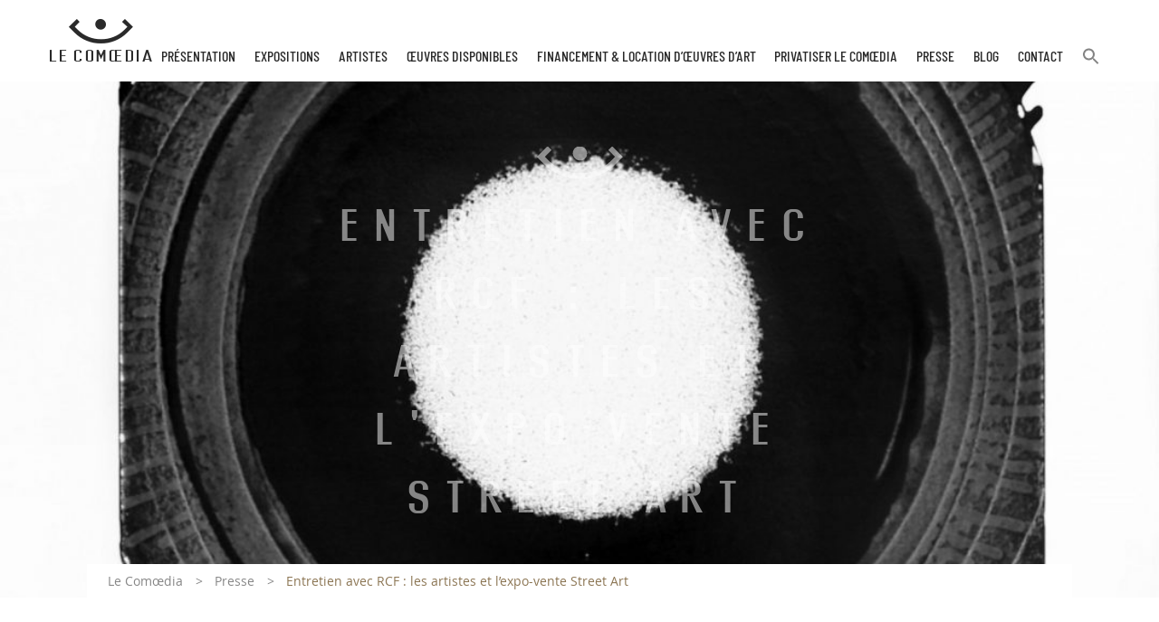

--- FILE ---
content_type: text/html; charset=UTF-8
request_url: https://www.artcomoedia.fr/presse/entretien-avec-rcf-les-artistes-et-lexpo-vente-street-art/
body_size: 10563
content:
<!doctype html>
<html lang="fr-FR">
<head>
	<meta charset="UTF-8"><link rel="preload" href="https://www.artcomoedia.fr/wp-content/cache/fvm/min/1761554163-css88198706b4d74e561af855c31a6a45e6517fe2f8fc0e12e139030438eac92.css" as="style" media="all" />
<link rel="preload" href="https://www.artcomoedia.fr/wp-content/cache/fvm/min/1761554163-csse93fec2993643abc29a19b68cb194746b373c16ddf097d494ab2c5fe4b273.css" as="style" media="all" />
<link rel="preload" href="https://www.artcomoedia.fr/wp-content/cache/fvm/min/1761554163-css1b9c05933fe03d86e1e6e54ff0ef255b4eb3321e5c9cdbaf0bc8b77effe4d.css" as="style" media="all" />
<link rel="preload" href="https://www.artcomoedia.fr/wp-content/cache/fvm/min/1761554163-css972bc4823e426d3f1602207d76303b5b994e062324a780ee780ad58d5265c.css" as="style" media="all" />
<link rel="preload" href="https://www.artcomoedia.fr/wp-content/cache/fvm/min/1761554163-cssaa2dff457ec240233392936d62dd24e7a235ff32608ecab834d6a140ee634.css" as="style" media="all" />
<link rel="preload" href="https://www.artcomoedia.fr/wp-content/cache/fvm/min/1761554163-css91217575427ad4bc2cd30e53860e71b0cc570fcc6c424742fa06eca731b73.css" as="style" media="all" />
<link rel="preload" href="https://www.artcomoedia.fr/wp-content/cache/fvm/min/1761554163-css785b0e98f39195ac854aefeae492de96552ef85819c67e93a1f377f4f88fe.css" as="style" media="all" /><script data-cfasync="false">if(navigator.userAgent.match(/MSIE|Internet Explorer/i)||navigator.userAgent.match(/Trident\/7\..*?rv:11/i)){var href=document.location.href;if(!href.match(/[?&]iebrowser/)){if(href.indexOf("?")==-1){if(href.indexOf("#")==-1){document.location.href=href+"?iebrowser=1"}else{document.location.href=href.replace("#","?iebrowser=1#")}}else{if(href.indexOf("#")==-1){document.location.href=href+"&iebrowser=1"}else{document.location.href=href.replace("#","&iebrowser=1#")}}}}</script>
<script data-cfasync="false">class FVMLoader{constructor(e){this.triggerEvents=e,this.eventOptions={passive:!0},this.userEventListener=this.triggerListener.bind(this),this.delayedScripts={normal:[],async:[],defer:[]},this.allJQueries=[]}_addUserInteractionListener(e){this.triggerEvents.forEach(t=>window.addEventListener(t,e.userEventListener,e.eventOptions))}_removeUserInteractionListener(e){this.triggerEvents.forEach(t=>window.removeEventListener(t,e.userEventListener,e.eventOptions))}triggerListener(){this._removeUserInteractionListener(this),"loading"===document.readyState?document.addEventListener("DOMContentLoaded",this._loadEverythingNow.bind(this)):this._loadEverythingNow()}async _loadEverythingNow(){this._runAllDelayedCSS(),this._delayEventListeners(),this._delayJQueryReady(this),this._handleDocumentWrite(),this._registerAllDelayedScripts(),await this._loadScriptsFromList(this.delayedScripts.normal),await this._loadScriptsFromList(this.delayedScripts.defer),await this._loadScriptsFromList(this.delayedScripts.async),await this._triggerDOMContentLoaded(),await this._triggerWindowLoad(),window.dispatchEvent(new Event("wpr-allScriptsLoaded"))}_registerAllDelayedScripts(){document.querySelectorAll("script[type=fvmdelay]").forEach(e=>{e.hasAttribute("src")?e.hasAttribute("async")&&!1!==e.async?this.delayedScripts.async.push(e):e.hasAttribute("defer")&&!1!==e.defer||"module"===e.getAttribute("data-type")?this.delayedScripts.defer.push(e):this.delayedScripts.normal.push(e):this.delayedScripts.normal.push(e)})}_runAllDelayedCSS(){document.querySelectorAll("link[rel=fvmdelay]").forEach(e=>{e.setAttribute("rel","stylesheet")})}async _transformScript(e){return await this._requestAnimFrame(),new Promise(t=>{const n=document.createElement("script");let r;[...e.attributes].forEach(e=>{let t=e.nodeName;"type"!==t&&("data-type"===t&&(t="type",r=e.nodeValue),n.setAttribute(t,e.nodeValue))}),e.hasAttribute("src")?(n.addEventListener("load",t),n.addEventListener("error",t)):(n.text=e.text,t()),e.parentNode.replaceChild(n,e)})}async _loadScriptsFromList(e){const t=e.shift();return t?(await this._transformScript(t),this._loadScriptsFromList(e)):Promise.resolve()}_delayEventListeners(){let e={};function t(t,n){!function(t){function n(n){return e[t].eventsToRewrite.indexOf(n)>=0?"wpr-"+n:n}e[t]||(e[t]={originalFunctions:{add:t.addEventListener,remove:t.removeEventListener},eventsToRewrite:[]},t.addEventListener=function(){arguments[0]=n(arguments[0]),e[t].originalFunctions.add.apply(t,arguments)},t.removeEventListener=function(){arguments[0]=n(arguments[0]),e[t].originalFunctions.remove.apply(t,arguments)})}(t),e[t].eventsToRewrite.push(n)}function n(e,t){let n=e[t];Object.defineProperty(e,t,{get:()=>n||function(){},set(r){e["wpr"+t]=n=r}})}t(document,"DOMContentLoaded"),t(window,"DOMContentLoaded"),t(window,"load"),t(window,"pageshow"),t(document,"readystatechange"),n(document,"onreadystatechange"),n(window,"onload"),n(window,"onpageshow")}_delayJQueryReady(e){let t=window.jQuery;Object.defineProperty(window,"jQuery",{get:()=>t,set(n){if(n&&n.fn&&!e.allJQueries.includes(n)){n.fn.ready=n.fn.init.prototype.ready=function(t){e.domReadyFired?t.bind(document)(n):document.addEventListener("DOMContentLoaded2",()=>t.bind(document)(n))};const t=n.fn.on;n.fn.on=n.fn.init.prototype.on=function(){if(this[0]===window){function e(e){return e.split(" ").map(e=>"load"===e||0===e.indexOf("load.")?"wpr-jquery-load":e).join(" ")}"string"==typeof arguments[0]||arguments[0]instanceof String?arguments[0]=e(arguments[0]):"object"==typeof arguments[0]&&Object.keys(arguments[0]).forEach(t=>{delete Object.assign(arguments[0],{[e(t)]:arguments[0][t]})[t]})}return t.apply(this,arguments),this},e.allJQueries.push(n)}t=n}})}async _triggerDOMContentLoaded(){this.domReadyFired=!0,await this._requestAnimFrame(),document.dispatchEvent(new Event("DOMContentLoaded2")),await this._requestAnimFrame(),window.dispatchEvent(new Event("DOMContentLoaded2")),await this._requestAnimFrame(),document.dispatchEvent(new Event("wpr-readystatechange")),await this._requestAnimFrame(),document.wpronreadystatechange&&document.wpronreadystatechange()}async _triggerWindowLoad(){await this._requestAnimFrame(),window.dispatchEvent(new Event("wpr-load")),await this._requestAnimFrame(),window.wpronload&&window.wpronload(),await this._requestAnimFrame(),this.allJQueries.forEach(e=>e(window).trigger("wpr-jquery-load")),window.dispatchEvent(new Event("wpr-pageshow")),await this._requestAnimFrame(),window.wpronpageshow&&window.wpronpageshow()}_handleDocumentWrite(){const e=new Map;document.write=document.writeln=function(t){const n=document.currentScript,r=document.createRange(),i=n.parentElement;let a=e.get(n);void 0===a&&(a=n.nextSibling,e.set(n,a));const s=document.createDocumentFragment();r.setStart(s,0),s.appendChild(r.createContextualFragment(t)),i.insertBefore(s,a)}}async _requestAnimFrame(){return new Promise(e=>requestAnimationFrame(e))}static run(){const e=new FVMLoader(["keydown","mousemove","touchmove","touchstart","touchend","wheel"]);e._addUserInteractionListener(e)}}FVMLoader.run();</script><meta name="viewport" content="width=device-width, initial-scale=1"><meta name="format-detection" content="telephone=no" /><meta name='robots' content='index, follow, max-image-preview:large, max-snippet:-1, max-video-preview:-1' /><title>Entretien avec RCF : les artistes et l&#039;expo-vente Street Art - Comoedia</title><link rel="canonical" href="https://www.artcomoedia.fr/presse/entretien-avec-rcf-les-artistes-et-lexpo-vente-street-art/" /><meta property="og:locale" content="fr_FR" /><meta property="og:type" content="article" /><meta property="og:title" content="Entretien avec RCF : les artistes et l&#039;expo-vente Street Art - Comoedia" /><meta property="og:url" content="https://www.artcomoedia.fr/presse/entretien-avec-rcf-les-artistes-et-lexpo-vente-street-art/" /><meta property="og:site_name" content="Comoedia" /><meta property="article:publisher" content="https://www.facebook.com/lecomoedia" /><meta property="article:published_time" content="2022-05-07T08:38:17+00:00" /><meta property="article:modified_time" content="2022-10-07T14:28:54+00:00" /><meta property="og:image" content="https://www.artcomoedia.fr/wp-content/uploads/2022/05/video-entretien-rcf-bandeau-youtube-le-comoedia-galerie-art-contemporain-exposition-vente-street-art-brest-finistere-tourisme-bretagne-scaled-e1661947499282.jpg" /><meta property="og:image:width" content="1080" /><meta property="og:image:height" content="540" /><meta property="og:image:type" content="image/jpeg" /><meta name="author" content="Adeline De Monpezat" /><meta name="twitter:card" content="summary_large_image" /><meta name="twitter:label1" content="Écrit par" /><meta name="twitter:data1" content="Adeline De Monpezat" /><script type="application/ld+json" class="yoast-schema-graph">{"@context":"https://schema.org","@graph":[{"@type":"WebPage","@id":"https://www.artcomoedia.fr/presse/entretien-avec-rcf-les-artistes-et-lexpo-vente-street-art/","url":"https://www.artcomoedia.fr/presse/entretien-avec-rcf-les-artistes-et-lexpo-vente-street-art/","name":"Entretien avec RCF : les artistes et l'expo-vente Street Art - Comoedia","isPartOf":{"@id":"https://www.artcomoedia.fr/#website"},"primaryImageOfPage":{"@id":"https://www.artcomoedia.fr/presse/entretien-avec-rcf-les-artistes-et-lexpo-vente-street-art/#primaryimage"},"image":{"@id":"https://www.artcomoedia.fr/presse/entretien-avec-rcf-les-artistes-et-lexpo-vente-street-art/#primaryimage"},"thumbnailUrl":"https://www.artcomoedia.fr/wp-content/uploads/2022/05/video-entretien-rcf-bandeau-youtube-le-comoedia-galerie-art-contemporain-exposition-vente-street-art-brest-finistere-tourisme-bretagne-scaled-e1661947499282.jpg","datePublished":"2022-05-07T08:38:17+00:00","dateModified":"2022-10-07T14:28:54+00:00","author":{"@id":"https://www.artcomoedia.fr/#/schema/person/f237ac3e1dce2cf4950ac65fd86bf966"},"breadcrumb":{"@id":"https://www.artcomoedia.fr/presse/entretien-avec-rcf-les-artistes-et-lexpo-vente-street-art/#breadcrumb"},"inLanguage":"fr-FR","potentialAction":[{"@type":"ReadAction","target":["https://www.artcomoedia.fr/presse/entretien-avec-rcf-les-artistes-et-lexpo-vente-street-art/"]}]},{"@type":"ImageObject","inLanguage":"fr-FR","@id":"https://www.artcomoedia.fr/presse/entretien-avec-rcf-les-artistes-et-lexpo-vente-street-art/#primaryimage","url":"https://www.artcomoedia.fr/wp-content/uploads/2022/05/video-entretien-rcf-bandeau-youtube-le-comoedia-galerie-art-contemporain-exposition-vente-street-art-brest-finistere-tourisme-bretagne-scaled-e1661947499282.jpg","contentUrl":"https://www.artcomoedia.fr/wp-content/uploads/2022/05/video-entretien-rcf-bandeau-youtube-le-comoedia-galerie-art-contemporain-exposition-vente-street-art-brest-finistere-tourisme-bretagne-scaled-e1661947499282.jpg","width":1080,"height":540},{"@type":"BreadcrumbList","@id":"https://www.artcomoedia.fr/presse/entretien-avec-rcf-les-artistes-et-lexpo-vente-street-art/#breadcrumb","itemListElement":[{"@type":"ListItem","position":1,"name":"Le Comœdia","item":"https://www.artcomoedia.fr/"},{"@type":"ListItem","position":2,"name":"Presse","item":"https://www.artcomoedia.fr/presse/"},{"@type":"ListItem","position":3,"name":"Entretien avec RCF : les artistes et l&rsquo;expo-vente Street Art"}]},{"@type":"WebSite","@id":"https://www.artcomoedia.fr/#website","url":"https://www.artcomoedia.fr/","name":"Comoedia","description":"Galerie d&#039;Art Le Comoedia","potentialAction":[{"@type":"SearchAction","target":{"@type":"EntryPoint","urlTemplate":"https://www.artcomoedia.fr/?s={search_term_string}"},"query-input":{"@type":"PropertyValueSpecification","valueRequired":true,"valueName":"search_term_string"}}],"inLanguage":"fr-FR"},{"@type":"Person","@id":"https://www.artcomoedia.fr/#/schema/person/f237ac3e1dce2cf4950ac65fd86bf966","name":"Adeline De Monpezat","image":{"@type":"ImageObject","inLanguage":"fr-FR","@id":"https://www.artcomoedia.fr/#/schema/person/image/","url":"https://secure.gravatar.com/avatar/4ee228575b423a2f712ecec32c4e21663ab9d200f69d498bb73afaa59ee0da47?s=96&d=mm&r=g","contentUrl":"https://secure.gravatar.com/avatar/4ee228575b423a2f712ecec32c4e21663ab9d200f69d498bb73afaa59ee0da47?s=96&d=mm&r=g","caption":"Adeline De Monpezat"},"url":"https://www.artcomoedia.fr/author/valerie-belbeoch/"}]}</script><link rel="alternate" type="application/rss+xml" title="Comoedia &raquo; Flux" href="https://www.artcomoedia.fr/feed/" />
	
    
	<link rel="profile" href="http://gmpg.org/xfn/11">

	
	<script async src="https://www.googletagmanager.com/gtag/js?id=G-VX9084ZT2Z"></script>
	<script>
	  window.dataLayer = window.dataLayer || [];
	  function gtag(){dataLayer.push(arguments);}
	  gtag('js', new Date());

	  gtag('config', 'G-VX9084ZT2Z');
	</script>
	
	
	<script async src="https://www.googletagmanager.com/gtag/js?id=UA-135405676-1"></script>
	<script>
	  window.dataLayer = window.dataLayer || [];
	  function gtag(){dataLayer.push(arguments);}
	  gtag('js', new Date());

	  gtag('config', 'UA-135405676-1');
	</script>


	
	<style media="all">img:is([sizes="auto" i],[sizes^="auto," i]){contain-intrinsic-size:3000px 1500px}</style>
	
	
	
	
	
	
	
	
	
	
	
	
	
	
	
	
	
	
	
	
	
	




<link rel='stylesheet' id='wp-block-library-css' href='https://www.artcomoedia.fr/wp-content/cache/fvm/min/1761554163-css88198706b4d74e561af855c31a6a45e6517fe2f8fc0e12e139030438eac92.css' type='text/css' media='all' />
<style id='classic-theme-styles-inline-css' type='text/css' media="all">/*! This file is auto-generated */
.wp-block-button__link{color:#fff;background-color:#32373c;border-radius:9999px;box-shadow:none;text-decoration:none;padding:calc(.667em + 2px) calc(1.333em + 2px);font-size:1.125em}.wp-block-file__button{background:#32373c;color:#fff;text-decoration:none}</style>
<link rel='stylesheet' id='mediaelement-css' href='https://www.artcomoedia.fr/wp-content/cache/fvm/min/1761554163-csse93fec2993643abc29a19b68cb194746b373c16ddf097d494ab2c5fe4b273.css' type='text/css' media='all' />
<link rel='stylesheet' id='wp-mediaelement-css' href='https://www.artcomoedia.fr/wp-content/cache/fvm/min/1761554163-css1b9c05933fe03d86e1e6e54ff0ef255b4eb3321e5c9cdbaf0bc8b77effe4d.css' type='text/css' media='all' />
<style id='jetpack-sharing-buttons-style-inline-css' type='text/css' media="all">.jetpack-sharing-buttons__services-list{display:flex;flex-direction:row;flex-wrap:wrap;gap:0;list-style-type:none;margin:5px;padding:0}.jetpack-sharing-buttons__services-list.has-small-icon-size{font-size:12px}.jetpack-sharing-buttons__services-list.has-normal-icon-size{font-size:16px}.jetpack-sharing-buttons__services-list.has-large-icon-size{font-size:24px}.jetpack-sharing-buttons__services-list.has-huge-icon-size{font-size:36px}@media print{.jetpack-sharing-buttons__services-list{display:none!important}}.editor-styles-wrapper .wp-block-jetpack-sharing-buttons{gap:0;padding-inline-start:0}ul.jetpack-sharing-buttons__services-list.has-background{padding:1.25em 2.375em}</style>
<style id='global-styles-inline-css' type='text/css' media="all">:root{--wp--preset--aspect-ratio--square:1;--wp--preset--aspect-ratio--4-3:4/3;--wp--preset--aspect-ratio--3-4:3/4;--wp--preset--aspect-ratio--3-2:3/2;--wp--preset--aspect-ratio--2-3:2/3;--wp--preset--aspect-ratio--16-9:16/9;--wp--preset--aspect-ratio--9-16:9/16;--wp--preset--color--black:#000000;--wp--preset--color--cyan-bluish-gray:#abb8c3;--wp--preset--color--white:#ffffff;--wp--preset--color--pale-pink:#f78da7;--wp--preset--color--vivid-red:#cf2e2e;--wp--preset--color--luminous-vivid-orange:#ff6900;--wp--preset--color--luminous-vivid-amber:#fcb900;--wp--preset--color--light-green-cyan:#7bdcb5;--wp--preset--color--vivid-green-cyan:#00d084;--wp--preset--color--pale-cyan-blue:#8ed1fc;--wp--preset--color--vivid-cyan-blue:#0693e3;--wp--preset--color--vivid-purple:#9b51e0;--wp--preset--gradient--vivid-cyan-blue-to-vivid-purple:linear-gradient(135deg,rgba(6,147,227,1) 0%,rgb(155,81,224) 100%);--wp--preset--gradient--light-green-cyan-to-vivid-green-cyan:linear-gradient(135deg,rgb(122,220,180) 0%,rgb(0,208,130) 100%);--wp--preset--gradient--luminous-vivid-amber-to-luminous-vivid-orange:linear-gradient(135deg,rgba(252,185,0,1) 0%,rgba(255,105,0,1) 100%);--wp--preset--gradient--luminous-vivid-orange-to-vivid-red:linear-gradient(135deg,rgba(255,105,0,1) 0%,rgb(207,46,46) 100%);--wp--preset--gradient--very-light-gray-to-cyan-bluish-gray:linear-gradient(135deg,rgb(238,238,238) 0%,rgb(169,184,195) 100%);--wp--preset--gradient--cool-to-warm-spectrum:linear-gradient(135deg,rgb(74,234,220) 0%,rgb(151,120,209) 20%,rgb(207,42,186) 40%,rgb(238,44,130) 60%,rgb(251,105,98) 80%,rgb(254,248,76) 100%);--wp--preset--gradient--blush-light-purple:linear-gradient(135deg,rgb(255,206,236) 0%,rgb(152,150,240) 100%);--wp--preset--gradient--blush-bordeaux:linear-gradient(135deg,rgb(254,205,165) 0%,rgb(254,45,45) 50%,rgb(107,0,62) 100%);--wp--preset--gradient--luminous-dusk:linear-gradient(135deg,rgb(255,203,112) 0%,rgb(199,81,192) 50%,rgb(65,88,208) 100%);--wp--preset--gradient--pale-ocean:linear-gradient(135deg,rgb(255,245,203) 0%,rgb(182,227,212) 50%,rgb(51,167,181) 100%);--wp--preset--gradient--electric-grass:linear-gradient(135deg,rgb(202,248,128) 0%,rgb(113,206,126) 100%);--wp--preset--gradient--midnight:linear-gradient(135deg,rgb(2,3,129) 0%,rgb(40,116,252) 100%);--wp--preset--font-size--small:13px;--wp--preset--font-size--medium:20px;--wp--preset--font-size--large:36px;--wp--preset--font-size--x-large:42px;--wp--preset--spacing--20:0.44rem;--wp--preset--spacing--30:0.67rem;--wp--preset--spacing--40:1rem;--wp--preset--spacing--50:1.5rem;--wp--preset--spacing--60:2.25rem;--wp--preset--spacing--70:3.38rem;--wp--preset--spacing--80:5.06rem;--wp--preset--shadow--natural:6px 6px 9px rgba(0, 0, 0, 0.2);--wp--preset--shadow--deep:12px 12px 50px rgba(0, 0, 0, 0.4);--wp--preset--shadow--sharp:6px 6px 0px rgba(0, 0, 0, 0.2);--wp--preset--shadow--outlined:6px 6px 0px -3px rgba(255, 255, 255, 1), 6px 6px rgba(0, 0, 0, 1);--wp--preset--shadow--crisp:6px 6px 0px rgba(0, 0, 0, 1)}:where(.is-layout-flex){gap:.5em}:where(.is-layout-grid){gap:.5em}body .is-layout-flex{display:flex}.is-layout-flex{flex-wrap:wrap;align-items:center}.is-layout-flex>:is(*,div){margin:0}body .is-layout-grid{display:grid}.is-layout-grid>:is(*,div){margin:0}:where(.wp-block-columns.is-layout-flex){gap:2em}:where(.wp-block-columns.is-layout-grid){gap:2em}:where(.wp-block-post-template.is-layout-flex){gap:1.25em}:where(.wp-block-post-template.is-layout-grid){gap:1.25em}.has-black-color{color:var(--wp--preset--color--black)!important}.has-cyan-bluish-gray-color{color:var(--wp--preset--color--cyan-bluish-gray)!important}.has-white-color{color:var(--wp--preset--color--white)!important}.has-pale-pink-color{color:var(--wp--preset--color--pale-pink)!important}.has-vivid-red-color{color:var(--wp--preset--color--vivid-red)!important}.has-luminous-vivid-orange-color{color:var(--wp--preset--color--luminous-vivid-orange)!important}.has-luminous-vivid-amber-color{color:var(--wp--preset--color--luminous-vivid-amber)!important}.has-light-green-cyan-color{color:var(--wp--preset--color--light-green-cyan)!important}.has-vivid-green-cyan-color{color:var(--wp--preset--color--vivid-green-cyan)!important}.has-pale-cyan-blue-color{color:var(--wp--preset--color--pale-cyan-blue)!important}.has-vivid-cyan-blue-color{color:var(--wp--preset--color--vivid-cyan-blue)!important}.has-vivid-purple-color{color:var(--wp--preset--color--vivid-purple)!important}.has-black-background-color{background-color:var(--wp--preset--color--black)!important}.has-cyan-bluish-gray-background-color{background-color:var(--wp--preset--color--cyan-bluish-gray)!important}.has-white-background-color{background-color:var(--wp--preset--color--white)!important}.has-pale-pink-background-color{background-color:var(--wp--preset--color--pale-pink)!important}.has-vivid-red-background-color{background-color:var(--wp--preset--color--vivid-red)!important}.has-luminous-vivid-orange-background-color{background-color:var(--wp--preset--color--luminous-vivid-orange)!important}.has-luminous-vivid-amber-background-color{background-color:var(--wp--preset--color--luminous-vivid-amber)!important}.has-light-green-cyan-background-color{background-color:var(--wp--preset--color--light-green-cyan)!important}.has-vivid-green-cyan-background-color{background-color:var(--wp--preset--color--vivid-green-cyan)!important}.has-pale-cyan-blue-background-color{background-color:var(--wp--preset--color--pale-cyan-blue)!important}.has-vivid-cyan-blue-background-color{background-color:var(--wp--preset--color--vivid-cyan-blue)!important}.has-vivid-purple-background-color{background-color:var(--wp--preset--color--vivid-purple)!important}.has-black-border-color{border-color:var(--wp--preset--color--black)!important}.has-cyan-bluish-gray-border-color{border-color:var(--wp--preset--color--cyan-bluish-gray)!important}.has-white-border-color{border-color:var(--wp--preset--color--white)!important}.has-pale-pink-border-color{border-color:var(--wp--preset--color--pale-pink)!important}.has-vivid-red-border-color{border-color:var(--wp--preset--color--vivid-red)!important}.has-luminous-vivid-orange-border-color{border-color:var(--wp--preset--color--luminous-vivid-orange)!important}.has-luminous-vivid-amber-border-color{border-color:var(--wp--preset--color--luminous-vivid-amber)!important}.has-light-green-cyan-border-color{border-color:var(--wp--preset--color--light-green-cyan)!important}.has-vivid-green-cyan-border-color{border-color:var(--wp--preset--color--vivid-green-cyan)!important}.has-pale-cyan-blue-border-color{border-color:var(--wp--preset--color--pale-cyan-blue)!important}.has-vivid-cyan-blue-border-color{border-color:var(--wp--preset--color--vivid-cyan-blue)!important}.has-vivid-purple-border-color{border-color:var(--wp--preset--color--vivid-purple)!important}.has-vivid-cyan-blue-to-vivid-purple-gradient-background{background:var(--wp--preset--gradient--vivid-cyan-blue-to-vivid-purple)!important}.has-light-green-cyan-to-vivid-green-cyan-gradient-background{background:var(--wp--preset--gradient--light-green-cyan-to-vivid-green-cyan)!important}.has-luminous-vivid-amber-to-luminous-vivid-orange-gradient-background{background:var(--wp--preset--gradient--luminous-vivid-amber-to-luminous-vivid-orange)!important}.has-luminous-vivid-orange-to-vivid-red-gradient-background{background:var(--wp--preset--gradient--luminous-vivid-orange-to-vivid-red)!important}.has-very-light-gray-to-cyan-bluish-gray-gradient-background{background:var(--wp--preset--gradient--very-light-gray-to-cyan-bluish-gray)!important}.has-cool-to-warm-spectrum-gradient-background{background:var(--wp--preset--gradient--cool-to-warm-spectrum)!important}.has-blush-light-purple-gradient-background{background:var(--wp--preset--gradient--blush-light-purple)!important}.has-blush-bordeaux-gradient-background{background:var(--wp--preset--gradient--blush-bordeaux)!important}.has-luminous-dusk-gradient-background{background:var(--wp--preset--gradient--luminous-dusk)!important}.has-pale-ocean-gradient-background{background:var(--wp--preset--gradient--pale-ocean)!important}.has-electric-grass-gradient-background{background:var(--wp--preset--gradient--electric-grass)!important}.has-midnight-gradient-background{background:var(--wp--preset--gradient--midnight)!important}.has-small-font-size{font-size:var(--wp--preset--font-size--small)!important}.has-medium-font-size{font-size:var(--wp--preset--font-size--medium)!important}.has-large-font-size{font-size:var(--wp--preset--font-size--large)!important}.has-x-large-font-size{font-size:var(--wp--preset--font-size--x-large)!important}:where(.wp-block-post-template.is-layout-flex){gap:1.25em}:where(.wp-block-post-template.is-layout-grid){gap:1.25em}:where(.wp-block-columns.is-layout-flex){gap:2em}:where(.wp-block-columns.is-layout-grid){gap:2em}:root :where(.wp-block-pullquote){font-size:1.5em;line-height:1.6}</style>
<link rel='stylesheet' id='contact-form-7-css' href='https://www.artcomoedia.fr/wp-content/cache/fvm/min/1761554163-css972bc4823e426d3f1602207d76303b5b994e062324a780ee780ad58d5265c.css' type='text/css' media='all' />
<link rel='stylesheet' id='ivory-search-styles-css' href='https://www.artcomoedia.fr/wp-content/cache/fvm/min/1761554163-cssaa2dff457ec240233392936d62dd24e7a235ff32608ecab834d6a140ee634.css' type='text/css' media='all' />
<link rel='stylesheet' id='comoedia-main-style-css' href='https://www.artcomoedia.fr/wp-content/cache/fvm/min/1761554163-css91217575427ad4bc2cd30e53860e71b0cc570fcc6c424742fa06eca731b73.css' type='text/css' media='all' />
<link rel='stylesheet' id='sib-front-css-css' href='https://www.artcomoedia.fr/wp-content/cache/fvm/min/1761554163-css785b0e98f39195ac854aefeae492de96552ef85819c67e93a1f377f4f88fe.css' type='text/css' media='all' />
<script type="text/javascript" src="https://www.artcomoedia.fr/wp-includes/js/jquery/jquery.min.js?ver=3.7.1" id="jquery-core-js"></script>
<script type="text/javascript" src="https://www.artcomoedia.fr/wp-includes/js/jquery/jquery-migrate.min.js?ver=3.4.1" id="jquery-migrate-js"></script>
<script type="text/javascript" id="sib-front-js-js-extra">
/* <![CDATA[ */
var sibErrMsg = {"invalidMail":"Veuillez entrer une adresse e-mail valide.","requiredField":"Veuillez compl\u00e9ter les champs obligatoires.","invalidDateFormat":"Veuillez entrer une date valide.","invalidSMSFormat":"Veuillez entrer une num\u00e9ro de t\u00e9l\u00e9phone valide."};
var ajax_sib_front_object = {"ajax_url":"https:\/\/www.artcomoedia.fr\/wp-admin\/admin-ajax.php","ajax_nonce":"b2176e8ffb","flag_url":"https:\/\/www.artcomoedia.fr\/wp-content\/plugins\/mailin\/img\/flags\/"};
/* ]]> */
</script>
<script type="text/javascript" src="https://www.artcomoedia.fr/wp-content/plugins/mailin/js/mailin-front.js?ver=1745496654" id="sib-front-js-js"></script>




	<style media="all">img#wpstats{display:none}</style>
		
<link rel="icon" href="https://www.artcomoedia.fr/wp-content/uploads/2019/02/cropped-favicon-comoedia-192x192.png" sizes="192x192" />


</head>

<body class="wp-singular post-template-default single single-post postid-9848 single-format-standard wp-theme-comoedia comoedia no-sidebar">



	<nav class="navbar navbar-expand-lg sticky-top" id="navigation">
        <div class="container">
    <button class="navbar-toggler hamburger hamburger--slider" type="button" data-toggle="collapse" data-target="#navbar-comoedia" aria-controls="navbar-comoedia" aria-expanded="false" aria-label="Toggle navigation">
    <span class="hamburger-box">
      <span class="hamburger-inner"></span>
    </span>
  </button>

    <div class="banner-nav">
   
        <a class="logo co-logo-comoedia" href="https://www.artcomoedia.fr/" title="Comoedia"
    aria-label="Retour à l&#039;accueil Comoedia"></a>
     
		<ul id="navbar-comoedia" class="navbar-collapse collapse"><li id="menu-item-91" class="menu-item menu-item-type-post_type menu-item-object-page menu-item-91"><a href="https://www.artcomoedia.fr/un-lieu-charge-dhistoire/">Présentation</a></li>
<li id="menu-item-92" class="menu-item menu-item-type-post_type_archive menu-item-object-exposition menu-item-has-children menu-item-92"><a href="https://www.artcomoedia.fr/exposition/">Expositions</a>
<ul class="sub-menu">
	<li id="menu-item-203" class="menu-item menu-item-type-taxonomy menu-item-object-temporalite menu-item-203"><a href="https://www.artcomoedia.fr/temporalite/en-ce-moment/">En ce moment</a></li>
	<li id="menu-item-205" class="menu-item menu-item-type-taxonomy menu-item-object-temporalite menu-item-205"><a href="https://www.artcomoedia.fr/temporalite/a-venir/">A venir</a></li>
	<li id="menu-item-204" class="menu-item menu-item-type-taxonomy menu-item-object-temporalite menu-item-204"><a href="https://www.artcomoedia.fr/temporalite/expositions-passees/">Expositions passées</a></li>
</ul>
</li>
<li id="menu-item-94" class="menu-item menu-item-type-post_type_archive menu-item-object-artiste menu-item-94"><a href="https://www.artcomoedia.fr/artiste/">Artistes</a></li>
<li id="menu-item-93" class="menu-item menu-item-type-post_type_archive menu-item-object-oeuvre menu-item-has-children menu-item-93"><a href="https://www.artcomoedia.fr/oeuvre/">Œuvres disponibles</a>
<ul class="sub-menu">
	<li id="menu-item-7948" class="menu-item menu-item-type-post_type_archive menu-item-object-ouvrage menu-item-7948"><a href="https://www.artcomoedia.fr/ouvrage/">Ouvrages &#038; Co</a></li>
</ul>
</li>
<li id="menu-item-9603" class="menu-item menu-item-type-post_type menu-item-object-page menu-item-9603"><a href="https://www.artcomoedia.fr/9600-2/">Financement &#038; Location d’œuvres d’Art</a></li>
<li id="menu-item-12751" class="menu-item menu-item-type-post_type menu-item-object-page menu-item-12751"><a href="https://www.artcomoedia.fr/privatiser-le-comoedia/">Privatiser Le Comœdia</a></li>
<li id="menu-item-1889" class="menu-item menu-item-type-taxonomy menu-item-object-category current-post-ancestor current-menu-parent current-post-parent menu-item-1889"><a href="https://www.artcomoedia.fr/presse/">Presse</a></li>
<li id="menu-item-4049" class="menu-item menu-item-type-taxonomy menu-item-object-category menu-item-4049"><a href="https://www.artcomoedia.fr/blog/">Blog</a></li>
<li id="menu-item-101" class="menu-item menu-item-type-post_type menu-item-object-page menu-item-101"><a href="https://www.artcomoedia.fr/contact/">Contact</a></li>
<li class="astm-search-menu is-menu is-dropdown menu-item"><a href="#" role="button" aria-label="Search Icon Link"><svg width="20" height="20" class="search-icon" role="img" viewBox="2 9 20 5" focusable="false" aria-label="Search">
						<path class="search-icon-path" d="M15.5 14h-.79l-.28-.27C15.41 12.59 16 11.11 16 9.5 16 5.91 13.09 3 9.5 3S3 5.91 3 9.5 5.91 16 9.5 16c1.61 0 3.09-.59 4.23-1.57l.27.28v.79l5 4.99L20.49 19l-4.99-5zm-6 0C7.01 14 5 11.99 5 9.5S7.01 5 9.5 5 14 7.01 14 9.5 11.99 14 9.5 14z"></path></svg></a><form  class="is-search-form is-form-style is-form-style-3 is-form-id-0" action="https://www.artcomoedia.fr/" method="get" role="search" ><label for="is-search-input-0"><span class="is-screen-reader-text">Search for:</span><input  type="search" id="is-search-input-0" name="s" value="" class="is-search-input" placeholder="Search here..." autocomplete=off /></label><button type="submit" class="is-search-submit"><span class="is-screen-reader-text">Search Button</span><span class="is-search-icon"><svg focusable="false" aria-label="Search" xmlns="http://www.w3.org/2000/svg" viewBox="0 0 24 24" width="24px"><path d="M15.5 14h-.79l-.28-.27C15.41 12.59 16 11.11 16 9.5 16 5.91 13.09 3 9.5 3S3 5.91 3 9.5 5.91 16 9.5 16c1.61 0 3.09-.59 4.23-1.57l.27.28v.79l5 4.99L20.49 19l-4.99-5zm-6 0C7.01 14 5 11.99 5 9.5S7.01 5 9.5 5 14 7.01 14 9.5 11.99 14 9.5 14z"></path></svg></span></button></form><div class="search-close"></div></li></ul>
    </div>
</div>
  </nav>






   



<header class="heading">
    <div class="visuel"><img 
                src="https://www.artcomoedia.fr/wp-content/uploads/2022/03/bandeau-loutsider-black-note-le-comoedia-d-art-galerie-exposition-vente-peinture-sculpture-brest-finistere-bretagne-culture-tourisme-scaled-e1661947833277.jpg" 
                alt="Entretien avec RCF : les artistes et l&#039;expo-vente Street Art"
                width="1080"
                height="540"
                loading="eager"
            ></div>
    <div class="title">

        <div class="h1-like">
                        Entretien avec RCF : les artistes et l'expo-vente Street Art                    </div>
    </div>
</header>


<div id="breadcrumbs"><div  class="container"><span><span><a href="https://www.artcomoedia.fr/">Le Comœdia</a></span>  <span><a href="https://www.artcomoedia.fr/presse/">Presse</a></span>  <span class="breadcrumb_last" aria-current="page">Entretien avec RCF : les artistes et l&rsquo;expo-vente Street Art</span></span></div></div>


    


		
<article id="post-9848" class="post-9848 post type-post status-publish format-standard has-post-thumbnail hentry category-presse tag-artiste tag-lecture tag-peintre tag-couleur tag-comoedia_brest tag-galerie tag-sculpture tag-vente tag-sculpteur tag-urbain tag-exposition tag-espace tag-contemporain tag-peinture tag-art tag-culture tag-comoedia tag-bretagne tag-tourisme tag-brest tag-finistere tag-video tag-evenement tag-france tag-event tag-french">
<div class="mb-5">
	<header class="entry-header">
		<div class="wrapper-title container"><h1 class="entry-title">Entretien avec RCF : les artistes et l&rsquo;expo-vente Street Art</h1></div>							<div class="entry-meta container info">
					<span>RCF, le 06/05/2022</span>					<span>©Entretien RCF</span>				</div>
						</header>



	<div class="entry-content">
		<div class="container"><div class="row justify-content-center mb-5"><div class="col-md-10"><p><iframe width="560" height="315" src="https://www.youtube.com/embed/NWw6sPQQSwg" title="YouTube video player" frameborder="0" allow="accelerometer; autoplay; clipboard-write; encrypted-media; gyroscope; picture-in-picture" allowfullscreen></iframe></p>
</div></div></div>


			</div>
	</div>
</article>


</div>
<div id="prefooter">
    <div id="sib_subscribe_form-2"><h3>Newsletter</h3>                    <script type="text/javascript">
                        var onloadSibCallback = function () {
                            jQuery('.g-recaptcha').each(function (index, el) {
                                grecaptcha.render(el, {
                                    'sitekey': jQuery(el).attr('data-sitekey')
                                });
                            });
                        };
                    </script>
					                <script src="https://www.google.com/recaptcha/api.js?onload=onloadSibCallback&render=explicit" async defer></script>
				
			<form id="sib_signup_form_1" method="post" class="sib_signup_form">
				<div class="sib_loader" style="display:none;"><img
							src="https://www.artcomoedia.fr/wp-includes/images/spinner.gif" alt="loader"></div>
				<input type="hidden" name="sib_form_action" value="subscribe_form_submit">
				<input type="hidden" name="sib_form_id" value="1">
                <input type="hidden" name="sib_form_alert_notice" value="Champ requis">
                <input type="hidden" name="sib_form_invalid_email_notice" value="Cette adresse email n\&#039;est pas valide">
                <input type="hidden" name="sib_security" value="b2176e8ffb">
				<div class="sib_signup_box_inside_1">
					<div style="/*display:none*/" class="sib_msg_disp">
					</div>
                    					<p>Restez informé des dates d’exposition et des actualités <br>
de l’Espace d’Art Comœdia en vous inscrivant à la newsletter</p>

  

<div class="row justify-content-center sib-email-area">
<div class="col col-sm-8 col-md-6 col-lg-4 input-group mb-2">
  
    <input type="email" placeholder="Email" class="sib-email-area form-control" name="email" required="required">


</div>
</div>
</div>
<div class="row justify-content-center">
<div class="col col-sm-8  col-md-6 col-lg-4 input-group mb-2">
<div id="sib_captcha" class="g-recaptcha" data-sitekey="6LeMpMYZAAAAAMTjJAbGbtrUSwnBDycGwM7LUj1V"></div>
<div class="input-group-append">
<input type="submit" class="sib-default-btn btn btn-primary" value="VALIDER">
</div>
</div>

				</div>
			</form>
			<style media="all">form#sib_signup_form_1 p.sib-alert-message{padding:6px 12px;margin-bottom:20px;border:1px solid transparent;border-radius:4px;-webkit-box-sizing:border-box;-moz-box-sizing:border-box;box-sizing:border-box}form#sib_signup_form_1 p.sib-alert-message-error{background-color:#f2dede;border-color:#ebccd1;color:#a94442}form#sib_signup_form_1 p.sib-alert-message-success{background-color:#dff0d8;border-color:#d6e9c6;color:#3c763d}form#sib_signup_form_1 p.sib-alert-message-warning{background-color:#fcf8e3;border-color:#faebcc;color:#8a6d3b}</style>
			</div></div>
<footer>
    <div class="container">
        <div class="row justify-content-center">
                        <div class="col-8 col-sm-6 col-lg-2 text-center">
                 <div id="media_image-2"><img width="1" height="1" src="https://www.artcomoedia.fr/wp-content/uploads/2018/11/logo-comoedia-secondary.svg" class="image wp-image-186 w-auto h-auto attachment-thumbnail size-thumbnail" alt="Le comoedia espace d&#039;art" style="max-width: 100%; height: auto;" title="Le comoedia espace d&#039;art" decoding="async" loading="lazy" /></div><div id="custom_html-4"><div class="textwidget custom-html-widget"><ul id="social">
	<li><a href="https://www.instagram.com/comoedia_brest/" class="co-instagram" target="_blank" title="Suivez artcomoedia sur instagram"></a></li>
	<li><a href="https://www.facebook.com/lecomoedia" class="co-facebook" target="_blank"  title="Suivez artcomoedia sur facebook"></a></li>
</ul></div></div>            </div>
            
                         <div class="col-8 col-sm-6 offset-lg-1  col-lg-2 px-lg-0">
                <div id="custom_html-2" class="widget_text mt-5 mt-sm-0"><h3>Espace d&rsquo;art le Comœdia</h3><div class="textwidget custom-html-widget"><div class="location">
35 rue du Château<br>
29200 Brest<br>	
</div>
<div class="tel">
	<ul class="menu">
		<li><a href="tel:+33298208892">+33 (0)2 98 20 88 92</a></li>
		<li><a href="tel:+33768100625">+33 (0)7 68 10 06 25</a></li>
	</ul>
</div>
<div class="mail">
	<ul class="menu"><li>
		<a href="mailto:contact@artcomoedia.fr">contact@artcomoedia.fr</a></li></ul>
</div></div></div>            </div>
             
                          <div class="col-8 col-sm-6 offset-lg-1  col-lg-2  px-lg-0">
                <div id="custom_html-3" class="widget_text mt-5 mt-sm-0"><h3>Horaires</h3><div class="textwidget custom-html-widget"><div class="day">
	<span itemprop="openingHours" datetime="Tu 14:00-18:00">jeudi</span><span>14:00 - 18:00</span>
</div>
<div class="day">
	<span itemprop="openingHours" datetime="Fr 14:00-18:00">vendredi</span><span>14:00 - 18:00</span>
</div>
<div class="day">
	<span itemprop="openingHours" datetime="Sa 14:00-18:00">samedi</span><span>14:00 - 18:00</span>
</div>

et sur rendez-vous</div></div>            </div>
             
                          <div class="col-8 col-sm-6 offset-lg-1 col-lg-2">
                <div id="nav_menu-3" class="mt-5 mt-sm-0"><h3>Le comœdia &#038; vous</h3><div class="menu-le-comoedia-vous-container"><ul id="menu-le-comoedia-vous" class="menu"><li id="menu-item-778" class="menu-item menu-item-type-post_type menu-item-object-page menu-item-778"><a href="https://www.artcomoedia.fr/avis-sur-le-comoedia-espace-d-art-galerie-brest/">Voir les avis</a></li>
<li id="menu-item-970" class="menu-item menu-item-type-post_type menu-item-object-page menu-item-970"><a href="https://www.artcomoedia.fr/privatiser-le-comoedia/privatiser-le-comoedia-2/">Créer votre événement exceptionnel au Comœdia</a></li>
</ul></div></div>            </div>
                     </div>
    </div>
</footer>
<div id="postfooter">
    <div class="container">
        <div id="nav_menu-2"><div class="menu-mentions-legales-container"><ul id="menu-mentions-legales" class="menu"><li id="menu-item-154" class="menu-item menu-item-type-post_type menu-item-object-page menu-item-home menu-item-154"><a href="https://www.artcomoedia.fr/">© Espace d&rsquo;art Le Comœdia</a></li>
<li id="menu-item-153" class="menu-item menu-item-type-post_type menu-item-object-page menu-item-153"><a href="https://www.artcomoedia.fr/mentions-legales/">Mentions légales</a></li>
</ul></div></div>    </div>
</div>

<div class="backtop"></div>

<script type="speculationrules">
{"prefetch":[{"source":"document","where":{"and":[{"href_matches":"\/*"},{"not":{"href_matches":["\/wp-*.php","\/wp-admin\/*","\/wp-content\/uploads\/*","\/wp-content\/*","\/wp-content\/plugins\/*","\/wp-content\/themes\/comoedia\/*","\/*\\?(.+)"]}},{"not":{"selector_matches":"a[rel~=\"nofollow\"]"}},{"not":{"selector_matches":".no-prefetch, .no-prefetch a"}}]},"eagerness":"conservative"}]}
</script>
<script type="text/javascript" src="https://www.artcomoedia.fr/wp-includes/js/dist/hooks.min.js?ver=4d63a3d491d11ffd8ac6" id="wp-hooks-js"></script>
<script type="text/javascript" src="https://www.artcomoedia.fr/wp-includes/js/dist/i18n.min.js?ver=5e580eb46a90c2b997e6" id="wp-i18n-js"></script>
<script type="text/javascript" id="wp-i18n-js-after">
/* <![CDATA[ */
wp.i18n.setLocaleData( { 'text direction\u0004ltr': [ 'ltr' ] } );
/* ]]> */
</script>
<script type="text/javascript" src="https://www.artcomoedia.fr/wp-content/plugins/contact-form-7/includes/swv/js/index.js?ver=6.1.2" id="swv-js"></script>
<script type="text/javascript" id="contact-form-7-js-translations">
/* <![CDATA[ */
( function( domain, translations ) {
	var localeData = translations.locale_data[ domain ] || translations.locale_data.messages;
	localeData[""].domain = domain;
	wp.i18n.setLocaleData( localeData, domain );
} )( "contact-form-7", {"translation-revision-date":"2025-02-06 12:02:14+0000","generator":"GlotPress\/4.0.1","domain":"messages","locale_data":{"messages":{"":{"domain":"messages","plural-forms":"nplurals=2; plural=n > 1;","lang":"fr"},"This contact form is placed in the wrong place.":["Ce formulaire de contact est plac\u00e9 dans un mauvais endroit."],"Error:":["Erreur\u00a0:"]}},"comment":{"reference":"includes\/js\/index.js"}} );
/* ]]> */
</script>
<script type="text/javascript" id="contact-form-7-js-before">
/* <![CDATA[ */
var wpcf7 = {
    "api": {
        "root": "https:\/\/www.artcomoedia.fr\/wp-json\/",
        "namespace": "contact-form-7\/v1"
    }
};
/* ]]> */
</script>
<script type="text/javascript" src="https://www.artcomoedia.fr/wp-content/plugins/contact-form-7/includes/js/index.js?ver=6.1.2" id="contact-form-7-js"></script>
<script type="text/javascript" src="https://www.artcomoedia.fr/wp-content/themes/comoedia/js/compiled/vendors.js?ver=20151215" id="comoedia-vendor-js"></script>
<script type="text/javascript" src="https://www.artcomoedia.fr/wp-content/themes/comoedia/js/compiled/custom.js?ver=20151215" id="comoedia-custom-js"></script>
<script type="text/javascript" src="https://www.artcomoedia.fr/wp-content/themes/comoedia/js/custom/ajax-filter.js" id="comoedia-ajax-filter-js"></script>
<script type="text/javascript" id="ajax-filter-js-extra">
/* <![CDATA[ */
var ajaxfilter = {"ajaxurl":"https:\/\/www.artcomoedia.fr\/wp-admin\/admin-ajax.php"};
/* ]]> */
</script>
<script type="text/javascript" src="https://www.artcomoedia.fr/wp-content/themes/comoedia/js/custom/ajax-filter.js" id="ajax-filter-js"></script>
<script type="text/javascript" id="jetpack-stats-js-before">
/* <![CDATA[ */
_stq = window._stq || [];
_stq.push([ "view", JSON.parse("{\"v\":\"ext\",\"blog\":\"210955668\",\"post\":\"9848\",\"tz\":\"1\",\"srv\":\"www.artcomoedia.fr\",\"j\":\"1:14.5\"}") ]);
_stq.push([ "clickTrackerInit", "210955668", "9848" ]);
/* ]]> */
</script>
<script type="text/javascript" src="https://stats.wp.com/e-202603.js" id="jetpack-stats-js" defer="defer" data-wp-strategy="defer"></script>
<script type="text/javascript" id="ivory-search-scripts-js-extra">
/* <![CDATA[ */
var IvorySearchVars = {"is_analytics_enabled":"1"};
/* ]]> */
</script>
<script type="text/javascript" src="https://www.artcomoedia.fr/wp-content/plugins/add-search-to-menu/public/js/ivory-search.min.js?ver=5.5.9" id="ivory-search-scripts-js"></script>
</body>
</html>

--- FILE ---
content_type: text/html; charset=utf-8
request_url: https://www.google.com/recaptcha/api2/anchor?ar=1&k=6LeMpMYZAAAAAMTjJAbGbtrUSwnBDycGwM7LUj1V&co=aHR0cHM6Ly93d3cuYXJ0Y29tb2VkaWEuZnI6NDQz&hl=en&v=PoyoqOPhxBO7pBk68S4YbpHZ&size=normal&anchor-ms=20000&execute-ms=30000&cb=z2lmerou9g9g
body_size: 49699
content:
<!DOCTYPE HTML><html dir="ltr" lang="en"><head><meta http-equiv="Content-Type" content="text/html; charset=UTF-8">
<meta http-equiv="X-UA-Compatible" content="IE=edge">
<title>reCAPTCHA</title>
<style type="text/css">
/* cyrillic-ext */
@font-face {
  font-family: 'Roboto';
  font-style: normal;
  font-weight: 400;
  font-stretch: 100%;
  src: url(//fonts.gstatic.com/s/roboto/v48/KFO7CnqEu92Fr1ME7kSn66aGLdTylUAMa3GUBHMdazTgWw.woff2) format('woff2');
  unicode-range: U+0460-052F, U+1C80-1C8A, U+20B4, U+2DE0-2DFF, U+A640-A69F, U+FE2E-FE2F;
}
/* cyrillic */
@font-face {
  font-family: 'Roboto';
  font-style: normal;
  font-weight: 400;
  font-stretch: 100%;
  src: url(//fonts.gstatic.com/s/roboto/v48/KFO7CnqEu92Fr1ME7kSn66aGLdTylUAMa3iUBHMdazTgWw.woff2) format('woff2');
  unicode-range: U+0301, U+0400-045F, U+0490-0491, U+04B0-04B1, U+2116;
}
/* greek-ext */
@font-face {
  font-family: 'Roboto';
  font-style: normal;
  font-weight: 400;
  font-stretch: 100%;
  src: url(//fonts.gstatic.com/s/roboto/v48/KFO7CnqEu92Fr1ME7kSn66aGLdTylUAMa3CUBHMdazTgWw.woff2) format('woff2');
  unicode-range: U+1F00-1FFF;
}
/* greek */
@font-face {
  font-family: 'Roboto';
  font-style: normal;
  font-weight: 400;
  font-stretch: 100%;
  src: url(//fonts.gstatic.com/s/roboto/v48/KFO7CnqEu92Fr1ME7kSn66aGLdTylUAMa3-UBHMdazTgWw.woff2) format('woff2');
  unicode-range: U+0370-0377, U+037A-037F, U+0384-038A, U+038C, U+038E-03A1, U+03A3-03FF;
}
/* math */
@font-face {
  font-family: 'Roboto';
  font-style: normal;
  font-weight: 400;
  font-stretch: 100%;
  src: url(//fonts.gstatic.com/s/roboto/v48/KFO7CnqEu92Fr1ME7kSn66aGLdTylUAMawCUBHMdazTgWw.woff2) format('woff2');
  unicode-range: U+0302-0303, U+0305, U+0307-0308, U+0310, U+0312, U+0315, U+031A, U+0326-0327, U+032C, U+032F-0330, U+0332-0333, U+0338, U+033A, U+0346, U+034D, U+0391-03A1, U+03A3-03A9, U+03B1-03C9, U+03D1, U+03D5-03D6, U+03F0-03F1, U+03F4-03F5, U+2016-2017, U+2034-2038, U+203C, U+2040, U+2043, U+2047, U+2050, U+2057, U+205F, U+2070-2071, U+2074-208E, U+2090-209C, U+20D0-20DC, U+20E1, U+20E5-20EF, U+2100-2112, U+2114-2115, U+2117-2121, U+2123-214F, U+2190, U+2192, U+2194-21AE, U+21B0-21E5, U+21F1-21F2, U+21F4-2211, U+2213-2214, U+2216-22FF, U+2308-230B, U+2310, U+2319, U+231C-2321, U+2336-237A, U+237C, U+2395, U+239B-23B7, U+23D0, U+23DC-23E1, U+2474-2475, U+25AF, U+25B3, U+25B7, U+25BD, U+25C1, U+25CA, U+25CC, U+25FB, U+266D-266F, U+27C0-27FF, U+2900-2AFF, U+2B0E-2B11, U+2B30-2B4C, U+2BFE, U+3030, U+FF5B, U+FF5D, U+1D400-1D7FF, U+1EE00-1EEFF;
}
/* symbols */
@font-face {
  font-family: 'Roboto';
  font-style: normal;
  font-weight: 400;
  font-stretch: 100%;
  src: url(//fonts.gstatic.com/s/roboto/v48/KFO7CnqEu92Fr1ME7kSn66aGLdTylUAMaxKUBHMdazTgWw.woff2) format('woff2');
  unicode-range: U+0001-000C, U+000E-001F, U+007F-009F, U+20DD-20E0, U+20E2-20E4, U+2150-218F, U+2190, U+2192, U+2194-2199, U+21AF, U+21E6-21F0, U+21F3, U+2218-2219, U+2299, U+22C4-22C6, U+2300-243F, U+2440-244A, U+2460-24FF, U+25A0-27BF, U+2800-28FF, U+2921-2922, U+2981, U+29BF, U+29EB, U+2B00-2BFF, U+4DC0-4DFF, U+FFF9-FFFB, U+10140-1018E, U+10190-1019C, U+101A0, U+101D0-101FD, U+102E0-102FB, U+10E60-10E7E, U+1D2C0-1D2D3, U+1D2E0-1D37F, U+1F000-1F0FF, U+1F100-1F1AD, U+1F1E6-1F1FF, U+1F30D-1F30F, U+1F315, U+1F31C, U+1F31E, U+1F320-1F32C, U+1F336, U+1F378, U+1F37D, U+1F382, U+1F393-1F39F, U+1F3A7-1F3A8, U+1F3AC-1F3AF, U+1F3C2, U+1F3C4-1F3C6, U+1F3CA-1F3CE, U+1F3D4-1F3E0, U+1F3ED, U+1F3F1-1F3F3, U+1F3F5-1F3F7, U+1F408, U+1F415, U+1F41F, U+1F426, U+1F43F, U+1F441-1F442, U+1F444, U+1F446-1F449, U+1F44C-1F44E, U+1F453, U+1F46A, U+1F47D, U+1F4A3, U+1F4B0, U+1F4B3, U+1F4B9, U+1F4BB, U+1F4BF, U+1F4C8-1F4CB, U+1F4D6, U+1F4DA, U+1F4DF, U+1F4E3-1F4E6, U+1F4EA-1F4ED, U+1F4F7, U+1F4F9-1F4FB, U+1F4FD-1F4FE, U+1F503, U+1F507-1F50B, U+1F50D, U+1F512-1F513, U+1F53E-1F54A, U+1F54F-1F5FA, U+1F610, U+1F650-1F67F, U+1F687, U+1F68D, U+1F691, U+1F694, U+1F698, U+1F6AD, U+1F6B2, U+1F6B9-1F6BA, U+1F6BC, U+1F6C6-1F6CF, U+1F6D3-1F6D7, U+1F6E0-1F6EA, U+1F6F0-1F6F3, U+1F6F7-1F6FC, U+1F700-1F7FF, U+1F800-1F80B, U+1F810-1F847, U+1F850-1F859, U+1F860-1F887, U+1F890-1F8AD, U+1F8B0-1F8BB, U+1F8C0-1F8C1, U+1F900-1F90B, U+1F93B, U+1F946, U+1F984, U+1F996, U+1F9E9, U+1FA00-1FA6F, U+1FA70-1FA7C, U+1FA80-1FA89, U+1FA8F-1FAC6, U+1FACE-1FADC, U+1FADF-1FAE9, U+1FAF0-1FAF8, U+1FB00-1FBFF;
}
/* vietnamese */
@font-face {
  font-family: 'Roboto';
  font-style: normal;
  font-weight: 400;
  font-stretch: 100%;
  src: url(//fonts.gstatic.com/s/roboto/v48/KFO7CnqEu92Fr1ME7kSn66aGLdTylUAMa3OUBHMdazTgWw.woff2) format('woff2');
  unicode-range: U+0102-0103, U+0110-0111, U+0128-0129, U+0168-0169, U+01A0-01A1, U+01AF-01B0, U+0300-0301, U+0303-0304, U+0308-0309, U+0323, U+0329, U+1EA0-1EF9, U+20AB;
}
/* latin-ext */
@font-face {
  font-family: 'Roboto';
  font-style: normal;
  font-weight: 400;
  font-stretch: 100%;
  src: url(//fonts.gstatic.com/s/roboto/v48/KFO7CnqEu92Fr1ME7kSn66aGLdTylUAMa3KUBHMdazTgWw.woff2) format('woff2');
  unicode-range: U+0100-02BA, U+02BD-02C5, U+02C7-02CC, U+02CE-02D7, U+02DD-02FF, U+0304, U+0308, U+0329, U+1D00-1DBF, U+1E00-1E9F, U+1EF2-1EFF, U+2020, U+20A0-20AB, U+20AD-20C0, U+2113, U+2C60-2C7F, U+A720-A7FF;
}
/* latin */
@font-face {
  font-family: 'Roboto';
  font-style: normal;
  font-weight: 400;
  font-stretch: 100%;
  src: url(//fonts.gstatic.com/s/roboto/v48/KFO7CnqEu92Fr1ME7kSn66aGLdTylUAMa3yUBHMdazQ.woff2) format('woff2');
  unicode-range: U+0000-00FF, U+0131, U+0152-0153, U+02BB-02BC, U+02C6, U+02DA, U+02DC, U+0304, U+0308, U+0329, U+2000-206F, U+20AC, U+2122, U+2191, U+2193, U+2212, U+2215, U+FEFF, U+FFFD;
}
/* cyrillic-ext */
@font-face {
  font-family: 'Roboto';
  font-style: normal;
  font-weight: 500;
  font-stretch: 100%;
  src: url(//fonts.gstatic.com/s/roboto/v48/KFO7CnqEu92Fr1ME7kSn66aGLdTylUAMa3GUBHMdazTgWw.woff2) format('woff2');
  unicode-range: U+0460-052F, U+1C80-1C8A, U+20B4, U+2DE0-2DFF, U+A640-A69F, U+FE2E-FE2F;
}
/* cyrillic */
@font-face {
  font-family: 'Roboto';
  font-style: normal;
  font-weight: 500;
  font-stretch: 100%;
  src: url(//fonts.gstatic.com/s/roboto/v48/KFO7CnqEu92Fr1ME7kSn66aGLdTylUAMa3iUBHMdazTgWw.woff2) format('woff2');
  unicode-range: U+0301, U+0400-045F, U+0490-0491, U+04B0-04B1, U+2116;
}
/* greek-ext */
@font-face {
  font-family: 'Roboto';
  font-style: normal;
  font-weight: 500;
  font-stretch: 100%;
  src: url(//fonts.gstatic.com/s/roboto/v48/KFO7CnqEu92Fr1ME7kSn66aGLdTylUAMa3CUBHMdazTgWw.woff2) format('woff2');
  unicode-range: U+1F00-1FFF;
}
/* greek */
@font-face {
  font-family: 'Roboto';
  font-style: normal;
  font-weight: 500;
  font-stretch: 100%;
  src: url(//fonts.gstatic.com/s/roboto/v48/KFO7CnqEu92Fr1ME7kSn66aGLdTylUAMa3-UBHMdazTgWw.woff2) format('woff2');
  unicode-range: U+0370-0377, U+037A-037F, U+0384-038A, U+038C, U+038E-03A1, U+03A3-03FF;
}
/* math */
@font-face {
  font-family: 'Roboto';
  font-style: normal;
  font-weight: 500;
  font-stretch: 100%;
  src: url(//fonts.gstatic.com/s/roboto/v48/KFO7CnqEu92Fr1ME7kSn66aGLdTylUAMawCUBHMdazTgWw.woff2) format('woff2');
  unicode-range: U+0302-0303, U+0305, U+0307-0308, U+0310, U+0312, U+0315, U+031A, U+0326-0327, U+032C, U+032F-0330, U+0332-0333, U+0338, U+033A, U+0346, U+034D, U+0391-03A1, U+03A3-03A9, U+03B1-03C9, U+03D1, U+03D5-03D6, U+03F0-03F1, U+03F4-03F5, U+2016-2017, U+2034-2038, U+203C, U+2040, U+2043, U+2047, U+2050, U+2057, U+205F, U+2070-2071, U+2074-208E, U+2090-209C, U+20D0-20DC, U+20E1, U+20E5-20EF, U+2100-2112, U+2114-2115, U+2117-2121, U+2123-214F, U+2190, U+2192, U+2194-21AE, U+21B0-21E5, U+21F1-21F2, U+21F4-2211, U+2213-2214, U+2216-22FF, U+2308-230B, U+2310, U+2319, U+231C-2321, U+2336-237A, U+237C, U+2395, U+239B-23B7, U+23D0, U+23DC-23E1, U+2474-2475, U+25AF, U+25B3, U+25B7, U+25BD, U+25C1, U+25CA, U+25CC, U+25FB, U+266D-266F, U+27C0-27FF, U+2900-2AFF, U+2B0E-2B11, U+2B30-2B4C, U+2BFE, U+3030, U+FF5B, U+FF5D, U+1D400-1D7FF, U+1EE00-1EEFF;
}
/* symbols */
@font-face {
  font-family: 'Roboto';
  font-style: normal;
  font-weight: 500;
  font-stretch: 100%;
  src: url(//fonts.gstatic.com/s/roboto/v48/KFO7CnqEu92Fr1ME7kSn66aGLdTylUAMaxKUBHMdazTgWw.woff2) format('woff2');
  unicode-range: U+0001-000C, U+000E-001F, U+007F-009F, U+20DD-20E0, U+20E2-20E4, U+2150-218F, U+2190, U+2192, U+2194-2199, U+21AF, U+21E6-21F0, U+21F3, U+2218-2219, U+2299, U+22C4-22C6, U+2300-243F, U+2440-244A, U+2460-24FF, U+25A0-27BF, U+2800-28FF, U+2921-2922, U+2981, U+29BF, U+29EB, U+2B00-2BFF, U+4DC0-4DFF, U+FFF9-FFFB, U+10140-1018E, U+10190-1019C, U+101A0, U+101D0-101FD, U+102E0-102FB, U+10E60-10E7E, U+1D2C0-1D2D3, U+1D2E0-1D37F, U+1F000-1F0FF, U+1F100-1F1AD, U+1F1E6-1F1FF, U+1F30D-1F30F, U+1F315, U+1F31C, U+1F31E, U+1F320-1F32C, U+1F336, U+1F378, U+1F37D, U+1F382, U+1F393-1F39F, U+1F3A7-1F3A8, U+1F3AC-1F3AF, U+1F3C2, U+1F3C4-1F3C6, U+1F3CA-1F3CE, U+1F3D4-1F3E0, U+1F3ED, U+1F3F1-1F3F3, U+1F3F5-1F3F7, U+1F408, U+1F415, U+1F41F, U+1F426, U+1F43F, U+1F441-1F442, U+1F444, U+1F446-1F449, U+1F44C-1F44E, U+1F453, U+1F46A, U+1F47D, U+1F4A3, U+1F4B0, U+1F4B3, U+1F4B9, U+1F4BB, U+1F4BF, U+1F4C8-1F4CB, U+1F4D6, U+1F4DA, U+1F4DF, U+1F4E3-1F4E6, U+1F4EA-1F4ED, U+1F4F7, U+1F4F9-1F4FB, U+1F4FD-1F4FE, U+1F503, U+1F507-1F50B, U+1F50D, U+1F512-1F513, U+1F53E-1F54A, U+1F54F-1F5FA, U+1F610, U+1F650-1F67F, U+1F687, U+1F68D, U+1F691, U+1F694, U+1F698, U+1F6AD, U+1F6B2, U+1F6B9-1F6BA, U+1F6BC, U+1F6C6-1F6CF, U+1F6D3-1F6D7, U+1F6E0-1F6EA, U+1F6F0-1F6F3, U+1F6F7-1F6FC, U+1F700-1F7FF, U+1F800-1F80B, U+1F810-1F847, U+1F850-1F859, U+1F860-1F887, U+1F890-1F8AD, U+1F8B0-1F8BB, U+1F8C0-1F8C1, U+1F900-1F90B, U+1F93B, U+1F946, U+1F984, U+1F996, U+1F9E9, U+1FA00-1FA6F, U+1FA70-1FA7C, U+1FA80-1FA89, U+1FA8F-1FAC6, U+1FACE-1FADC, U+1FADF-1FAE9, U+1FAF0-1FAF8, U+1FB00-1FBFF;
}
/* vietnamese */
@font-face {
  font-family: 'Roboto';
  font-style: normal;
  font-weight: 500;
  font-stretch: 100%;
  src: url(//fonts.gstatic.com/s/roboto/v48/KFO7CnqEu92Fr1ME7kSn66aGLdTylUAMa3OUBHMdazTgWw.woff2) format('woff2');
  unicode-range: U+0102-0103, U+0110-0111, U+0128-0129, U+0168-0169, U+01A0-01A1, U+01AF-01B0, U+0300-0301, U+0303-0304, U+0308-0309, U+0323, U+0329, U+1EA0-1EF9, U+20AB;
}
/* latin-ext */
@font-face {
  font-family: 'Roboto';
  font-style: normal;
  font-weight: 500;
  font-stretch: 100%;
  src: url(//fonts.gstatic.com/s/roboto/v48/KFO7CnqEu92Fr1ME7kSn66aGLdTylUAMa3KUBHMdazTgWw.woff2) format('woff2');
  unicode-range: U+0100-02BA, U+02BD-02C5, U+02C7-02CC, U+02CE-02D7, U+02DD-02FF, U+0304, U+0308, U+0329, U+1D00-1DBF, U+1E00-1E9F, U+1EF2-1EFF, U+2020, U+20A0-20AB, U+20AD-20C0, U+2113, U+2C60-2C7F, U+A720-A7FF;
}
/* latin */
@font-face {
  font-family: 'Roboto';
  font-style: normal;
  font-weight: 500;
  font-stretch: 100%;
  src: url(//fonts.gstatic.com/s/roboto/v48/KFO7CnqEu92Fr1ME7kSn66aGLdTylUAMa3yUBHMdazQ.woff2) format('woff2');
  unicode-range: U+0000-00FF, U+0131, U+0152-0153, U+02BB-02BC, U+02C6, U+02DA, U+02DC, U+0304, U+0308, U+0329, U+2000-206F, U+20AC, U+2122, U+2191, U+2193, U+2212, U+2215, U+FEFF, U+FFFD;
}
/* cyrillic-ext */
@font-face {
  font-family: 'Roboto';
  font-style: normal;
  font-weight: 900;
  font-stretch: 100%;
  src: url(//fonts.gstatic.com/s/roboto/v48/KFO7CnqEu92Fr1ME7kSn66aGLdTylUAMa3GUBHMdazTgWw.woff2) format('woff2');
  unicode-range: U+0460-052F, U+1C80-1C8A, U+20B4, U+2DE0-2DFF, U+A640-A69F, U+FE2E-FE2F;
}
/* cyrillic */
@font-face {
  font-family: 'Roboto';
  font-style: normal;
  font-weight: 900;
  font-stretch: 100%;
  src: url(//fonts.gstatic.com/s/roboto/v48/KFO7CnqEu92Fr1ME7kSn66aGLdTylUAMa3iUBHMdazTgWw.woff2) format('woff2');
  unicode-range: U+0301, U+0400-045F, U+0490-0491, U+04B0-04B1, U+2116;
}
/* greek-ext */
@font-face {
  font-family: 'Roboto';
  font-style: normal;
  font-weight: 900;
  font-stretch: 100%;
  src: url(//fonts.gstatic.com/s/roboto/v48/KFO7CnqEu92Fr1ME7kSn66aGLdTylUAMa3CUBHMdazTgWw.woff2) format('woff2');
  unicode-range: U+1F00-1FFF;
}
/* greek */
@font-face {
  font-family: 'Roboto';
  font-style: normal;
  font-weight: 900;
  font-stretch: 100%;
  src: url(//fonts.gstatic.com/s/roboto/v48/KFO7CnqEu92Fr1ME7kSn66aGLdTylUAMa3-UBHMdazTgWw.woff2) format('woff2');
  unicode-range: U+0370-0377, U+037A-037F, U+0384-038A, U+038C, U+038E-03A1, U+03A3-03FF;
}
/* math */
@font-face {
  font-family: 'Roboto';
  font-style: normal;
  font-weight: 900;
  font-stretch: 100%;
  src: url(//fonts.gstatic.com/s/roboto/v48/KFO7CnqEu92Fr1ME7kSn66aGLdTylUAMawCUBHMdazTgWw.woff2) format('woff2');
  unicode-range: U+0302-0303, U+0305, U+0307-0308, U+0310, U+0312, U+0315, U+031A, U+0326-0327, U+032C, U+032F-0330, U+0332-0333, U+0338, U+033A, U+0346, U+034D, U+0391-03A1, U+03A3-03A9, U+03B1-03C9, U+03D1, U+03D5-03D6, U+03F0-03F1, U+03F4-03F5, U+2016-2017, U+2034-2038, U+203C, U+2040, U+2043, U+2047, U+2050, U+2057, U+205F, U+2070-2071, U+2074-208E, U+2090-209C, U+20D0-20DC, U+20E1, U+20E5-20EF, U+2100-2112, U+2114-2115, U+2117-2121, U+2123-214F, U+2190, U+2192, U+2194-21AE, U+21B0-21E5, U+21F1-21F2, U+21F4-2211, U+2213-2214, U+2216-22FF, U+2308-230B, U+2310, U+2319, U+231C-2321, U+2336-237A, U+237C, U+2395, U+239B-23B7, U+23D0, U+23DC-23E1, U+2474-2475, U+25AF, U+25B3, U+25B7, U+25BD, U+25C1, U+25CA, U+25CC, U+25FB, U+266D-266F, U+27C0-27FF, U+2900-2AFF, U+2B0E-2B11, U+2B30-2B4C, U+2BFE, U+3030, U+FF5B, U+FF5D, U+1D400-1D7FF, U+1EE00-1EEFF;
}
/* symbols */
@font-face {
  font-family: 'Roboto';
  font-style: normal;
  font-weight: 900;
  font-stretch: 100%;
  src: url(//fonts.gstatic.com/s/roboto/v48/KFO7CnqEu92Fr1ME7kSn66aGLdTylUAMaxKUBHMdazTgWw.woff2) format('woff2');
  unicode-range: U+0001-000C, U+000E-001F, U+007F-009F, U+20DD-20E0, U+20E2-20E4, U+2150-218F, U+2190, U+2192, U+2194-2199, U+21AF, U+21E6-21F0, U+21F3, U+2218-2219, U+2299, U+22C4-22C6, U+2300-243F, U+2440-244A, U+2460-24FF, U+25A0-27BF, U+2800-28FF, U+2921-2922, U+2981, U+29BF, U+29EB, U+2B00-2BFF, U+4DC0-4DFF, U+FFF9-FFFB, U+10140-1018E, U+10190-1019C, U+101A0, U+101D0-101FD, U+102E0-102FB, U+10E60-10E7E, U+1D2C0-1D2D3, U+1D2E0-1D37F, U+1F000-1F0FF, U+1F100-1F1AD, U+1F1E6-1F1FF, U+1F30D-1F30F, U+1F315, U+1F31C, U+1F31E, U+1F320-1F32C, U+1F336, U+1F378, U+1F37D, U+1F382, U+1F393-1F39F, U+1F3A7-1F3A8, U+1F3AC-1F3AF, U+1F3C2, U+1F3C4-1F3C6, U+1F3CA-1F3CE, U+1F3D4-1F3E0, U+1F3ED, U+1F3F1-1F3F3, U+1F3F5-1F3F7, U+1F408, U+1F415, U+1F41F, U+1F426, U+1F43F, U+1F441-1F442, U+1F444, U+1F446-1F449, U+1F44C-1F44E, U+1F453, U+1F46A, U+1F47D, U+1F4A3, U+1F4B0, U+1F4B3, U+1F4B9, U+1F4BB, U+1F4BF, U+1F4C8-1F4CB, U+1F4D6, U+1F4DA, U+1F4DF, U+1F4E3-1F4E6, U+1F4EA-1F4ED, U+1F4F7, U+1F4F9-1F4FB, U+1F4FD-1F4FE, U+1F503, U+1F507-1F50B, U+1F50D, U+1F512-1F513, U+1F53E-1F54A, U+1F54F-1F5FA, U+1F610, U+1F650-1F67F, U+1F687, U+1F68D, U+1F691, U+1F694, U+1F698, U+1F6AD, U+1F6B2, U+1F6B9-1F6BA, U+1F6BC, U+1F6C6-1F6CF, U+1F6D3-1F6D7, U+1F6E0-1F6EA, U+1F6F0-1F6F3, U+1F6F7-1F6FC, U+1F700-1F7FF, U+1F800-1F80B, U+1F810-1F847, U+1F850-1F859, U+1F860-1F887, U+1F890-1F8AD, U+1F8B0-1F8BB, U+1F8C0-1F8C1, U+1F900-1F90B, U+1F93B, U+1F946, U+1F984, U+1F996, U+1F9E9, U+1FA00-1FA6F, U+1FA70-1FA7C, U+1FA80-1FA89, U+1FA8F-1FAC6, U+1FACE-1FADC, U+1FADF-1FAE9, U+1FAF0-1FAF8, U+1FB00-1FBFF;
}
/* vietnamese */
@font-face {
  font-family: 'Roboto';
  font-style: normal;
  font-weight: 900;
  font-stretch: 100%;
  src: url(//fonts.gstatic.com/s/roboto/v48/KFO7CnqEu92Fr1ME7kSn66aGLdTylUAMa3OUBHMdazTgWw.woff2) format('woff2');
  unicode-range: U+0102-0103, U+0110-0111, U+0128-0129, U+0168-0169, U+01A0-01A1, U+01AF-01B0, U+0300-0301, U+0303-0304, U+0308-0309, U+0323, U+0329, U+1EA0-1EF9, U+20AB;
}
/* latin-ext */
@font-face {
  font-family: 'Roboto';
  font-style: normal;
  font-weight: 900;
  font-stretch: 100%;
  src: url(//fonts.gstatic.com/s/roboto/v48/KFO7CnqEu92Fr1ME7kSn66aGLdTylUAMa3KUBHMdazTgWw.woff2) format('woff2');
  unicode-range: U+0100-02BA, U+02BD-02C5, U+02C7-02CC, U+02CE-02D7, U+02DD-02FF, U+0304, U+0308, U+0329, U+1D00-1DBF, U+1E00-1E9F, U+1EF2-1EFF, U+2020, U+20A0-20AB, U+20AD-20C0, U+2113, U+2C60-2C7F, U+A720-A7FF;
}
/* latin */
@font-face {
  font-family: 'Roboto';
  font-style: normal;
  font-weight: 900;
  font-stretch: 100%;
  src: url(//fonts.gstatic.com/s/roboto/v48/KFO7CnqEu92Fr1ME7kSn66aGLdTylUAMa3yUBHMdazQ.woff2) format('woff2');
  unicode-range: U+0000-00FF, U+0131, U+0152-0153, U+02BB-02BC, U+02C6, U+02DA, U+02DC, U+0304, U+0308, U+0329, U+2000-206F, U+20AC, U+2122, U+2191, U+2193, U+2212, U+2215, U+FEFF, U+FFFD;
}

</style>
<link rel="stylesheet" type="text/css" href="https://www.gstatic.com/recaptcha/releases/PoyoqOPhxBO7pBk68S4YbpHZ/styles__ltr.css">
<script nonce="YorJjyeU_eY4g2LdqgDQsg" type="text/javascript">window['__recaptcha_api'] = 'https://www.google.com/recaptcha/api2/';</script>
<script type="text/javascript" src="https://www.gstatic.com/recaptcha/releases/PoyoqOPhxBO7pBk68S4YbpHZ/recaptcha__en.js" nonce="YorJjyeU_eY4g2LdqgDQsg">
      
    </script></head>
<body><div id="rc-anchor-alert" class="rc-anchor-alert"></div>
<input type="hidden" id="recaptcha-token" value="[base64]">
<script type="text/javascript" nonce="YorJjyeU_eY4g2LdqgDQsg">
      recaptcha.anchor.Main.init("[\x22ainput\x22,[\x22bgdata\x22,\x22\x22,\[base64]/[base64]/UltIKytdPWE6KGE8MjA0OD9SW0grK109YT4+NnwxOTI6KChhJjY0NTEyKT09NTUyOTYmJnErMTxoLmxlbmd0aCYmKGguY2hhckNvZGVBdChxKzEpJjY0NTEyKT09NTYzMjA/[base64]/MjU1OlI/[base64]/[base64]/[base64]/[base64]/[base64]/[base64]/[base64]/[base64]/[base64]/[base64]\x22,\[base64]\x22,\x22ZMOLw7fCvBDCm8Ktw5vDgCnCthpbw4nDo8KfdMKaw6LCqsKYw7fCpUvDtAwbMcO5B3nCgEXDl3MJOMKZMD8zw7VUGj1VO8OVwobCq8KkccKKw7/[base64]/Drx8QLR3Cl8KswoRlOsKcVkPDpcK3OFh6wotlw5jDgHvCsklAAz7Cl8KuFcKEwoUIThpgFQ0af8Kkw5tVJsOVFcK9WzJ7w5rDi8KLwpA8BGrCkDvCv8KlEQVhTsKWFwXCj0rCs3l4fwUpw77Cj8K3wonCk3DDqsO1woITI8Khw63Ct3zChMKfVMK9w58WK8Kdwq/[base64]/w5/DggbCkEzDmjMON8KiwroYwqoPw4NRfsOdV8OBwoHDkcO/UBHCiVHDn8O3w77Cpl/ClcKkwoxmwpFBwq8GwoVQfcO9XWfChsONX1FZDsKBw7ZWbU0gw48UwpbDsWFPX8ONwqIdw7NsOcOEYcKXwp3DkcKAeHHCghjCgVDDk8OcM8KkwqUNDirCpgrCvMObwpLCqMKRw6jCgXDCsMOCwqTDp8OTwqbCksOmAcKHdXQ7OAzCu8ODw4vDlyZQVDFmBsOMHBolwr/DpwbDhMOSwrXDqcO5w7LDrCfDlw89w4HCkRbDqn89w6TCqMKUZ8KZw6fDl8O2w48pwrFsw5/CmG0+w4dvw5lPdcKxwpbDtcOsOcKwwo7Cgy3ClcK9wpvCu8KhanrCj8ODw5kUw6lsw68pw6Q3w6DDoWfCmcKaw4zDicKJw57DkcO/w7t3wqnDsRnDiH4QwoPDtSHCusOYGg9lbhfDsGbCpGwCP01dw4zCu8KNwr3DusKNLsOfDAUQw4Z3w5dOw6rDvcKkw41NGcO3R0s1BMOtw7I/w7gbfgtMw4sFWMO3w54bwrDCg8K8w7I7wrvDhsO5asO8OMKoS8KGw7nDl8OYwrUtdxwmT1IXI8KKw57DtcKWwqDCuMO7w6tQwqkZFVYdfQ3CuDl3w4gsA8OjwqPCrTXDj8KXXgHCgcKJwovCicKEKMOrw7vDo8Ojw5nCokDCg0gowo/CqsOGwqUzw54cw6rCu8KZw5AkXcKuMsOoScKdw6HDuXM7VF4Pw5bCmCsgwpTCssOGw4hRCMOlw5tYw4/CusK4wr1mwr45BloEA8Khw5JswppNQ1HDvsKpAwcVw50uJ3DCiMOJw7ZDV8KQwrDDn0ARwr9qw4XCrEvDnE9tw5jDtwQrORpsOixYacK7wpg6wqoJccOfwoAOw5xjUg3CoMKWw6xdwoN0KMONw6/DtRAqwonDnlPDjh9hODwXwr4lSMKPKcKUw75aw5IGJ8Kbw4LDsl3CvBjCgcOMw6rCgcOKSwLDqALCjSVBw7cww4ETAjwTwpjDk8KdClpeR8ONw7RaJ3sDwrRyEDjCu0VMCsOrwr8Zwo1tOcOOXcKbazAww7vCtgByJS0eGMOiw7wgR8Knw6DCjmkRwr/CoMOaw7t2w6dywrrCm8K8wrXCvsOgSXXDusKJw5plwpVhwoRHwrMsPMKfQMOtw48cw45BCVjCqH/CnsKKZMOQNBktwrcVXMOcSTfCmxoDasOMC8KPccKsT8O4w5jDhMKUw6HCs8KGesOlRcO8w7vCn2wKwp7DpRvDgsKZb03CqXoLLMOOScOfwq/CqHQ1UMKYHcOtwqx5YsOGejUBeiDCqSgHwqjDk8O6w6ZlwpkFEn5KLgTCtVDDk8K6w715cFB/w6zDjR/DjUBYdykgacOXwrF3ClVWIcOfwq3DoMKDT8Kqw5lAH2MhCMOqwr8JJsK9w7rDrMKJHMKrDCxmwrXDhF/ClcK5eXbDscOiTkpyw7/Dh3HCvkHCtktPw4BIwo4Cw6duwrvCux/Cuy3DjhcBw7omw74Nw4/DgcKTwp/CnMOjPmrDksO0Axgqw7dxwrJlwo5ww4lPOn95w63DiMOpw43DjsKdw51FSVdWwrBiIHPCtsO8w7LCncOZwqJaw7M4UAsWJitiYwJWw4RrwrrCrcKewpTCiCPDjsK6w4XDt2Qnw758w5Fsw73DjyDDjcKkw4/CusOyw4DCuQN/b8KmTsKHw7l1f8Klwp3DvsOQfMODacKaw7TDnF96w4EWw7PChMKac8OjS0LCkcOcw4xHw5XCisKjw4fDkGVHw5bCkMOBwpEawo7Cpg1ywqxLWcOvwpXDg8KHMg/Du8O0wqhpRcOuYsOQwpfDnXLDsgwywpPDvjx4w79fE8KDwok2PsKcTsOtKWdgw6BoYcOwfsKCHcKwV8KYUMKcYiBtwoNgwovCq8O+wofCu8OEPcO8R8KKXsK4wpDDozseOMOHHsKuN8KGwoI8w7bDg0TCqQZ0wqZfQ1vDqF59elrCgcKVw5I/wqAyFcOdU8Khw6XCvsKzA2TCocOfX8OdeBk2JMOHTSJUJMOaw4Mnw6DDrA3DtxPDmwFFDnMlQ8K0wr3Dj8KXc1vDl8KMMcO1BsOXwprDtS4pcR5WwrnDlcO/wqRmw5LDvGXCnyLDnlc0wr7ClUrDvSLCqWwow7I4HFlQworDhB3CnsOBw7fCkBXDosO3JcOXGsKXw60MU3Apw59DwoxkVS7Dsl/CnXHDuxXCiALCi8KZE8Ocw7QGwp7DtEDDo8KBwp9YwqfDm8O4AlZJCMOqEcKOwrUSwoYpw7QAKFXDhxfDvsOcfinChcOGT2Bkw4I8RsKZw6ANw5BNR2Y9w67DojrDlBbDlsOdFsO/[base64]/wqkbdChUScKBJ3vDvUkmRlrDmcKTwovDi8KKfTrDosOWw4oqL8K2w7jDucK7wrrCgsKfT8OUwqp6w607wrvCtcK0wpDDocKPw6nDtcKzwpbCk2twDADCrcO7QcKhAkpswpBawqTCh8Kbw6TDjTfCkMK/wofDmglicVQDAlfCuHXDrMOzw69BwrI/I8KSwqfCmcOzwoEMw79Ew6Y0w7Jlwq5EUcO6GsKLCsOWX8K2w5oqHMOke8O5woDDtwjCvMOUD3DCiMKqw79Ywod8cXVQFwfCmHwcwqHCm8KRYmcAw5TChXLDiH9OVMKaAB1pfmY7NcK6JlFsGcKGNsOFYB/[base64]/E1Mhw6QmYsKUwqk5ccK0w4hMOVDCuEvDu0NMwrfDs8KFw64sw4FWHwTDsMO/w4TDswoVwrvCkCPDusOtIXh+w7B7N8O9w6hzE8OEYsKqXMO8wqTCucK/wrgBPsKMw64cCAfDiwMOPW7DuAZOVsKgHsOqZjw2w49AwozDoMOGXcKtw5HDk8O5YMOEWcOJcMK2wpnDlkLDojlHZiAsw4TDlsOuOMKpw6PChcKxZEMfTX1QO8OZEG/DmcO3GlbCnGwMRcKHwq/[base64]/[base64]/CjyZXw7PCpQF4wrYXVRYqahjCvMKyw5fCtMKRw70yQgvCgg1rwr13I8Kga8KAwrLCnjwFbR/CimDDrnwMw6Y1w7jDmyV9QmZeO8Kvw5Jpw6ZDwoYNw5HDlifCuSvCgsKPwqHDq046a8KKwpnDoBctMsOqw4HDqcKMw6bDon/CoHtaVsOtBMKoPsKQw6/Dn8KfUTZ2wrTCqcK/e38eFsKeP3bCsGcGw5llXFdIKMOucx/DtGfClcO0JsOaWUzCqEQrLcKUUsKSw57Cklh3c8OiwprCscK4w5vDizt/w5YmLcOww74cHCPDmx1SP0ZHw4IowoJfOsOkPCUFXcKKfxfCk3A/[base64]/DqjLCiEArc3TDojfDk8K5AMOvPx0TwpQ0fD/CvV1RwoF0w4XCucK1cWrCu0jDm8KrEcKNcMOKw4QqV8O6DMKDWkfDrAhhD8OHw4zCtjQHwpbDn8KQSMOrScKaJyxuwpNMwr5Ww69VfTQdVRPDoHXDg8K3Cik8wo/Ck8OmwrPCsih4w7YqwpfDlhrDvjwuwrvDv8OYV8K5Z8KJw6BNVMKxwr0Sw6DCn8KKY0cRf8OHdcKkw5LDj2QIw58YwpzCikfCnn9qZMKpw5EZwqspBlTDlMOOUVjDkCtVQMKlCnjCoF7Ci3XDhCF9Z8KnDsK3w53DgMKWw7vDmcK/QMKAw4/CknrDkGnDkiR1wqFUw7htwo4rPMKLw4/DiMOMAMK2w7rCoS7DjsKNRsOEwpbCu8O8w53Cg8K5w4FUwpMIw6Z3WXTCrSjDmlIpbcKPasKqSsKNw4PDuihMw74OYD7DizQmw48CJFTDgsKjwrrDpsODwqLCmVxrw5/Ck8O3F8OQw6lWw4AxF8Kdw4hpJcKqwoDDhFXCksKJw7TCniQcBcK6wqVgPwrDnsKzSGTDiMOPEnlAaijDqQ/Cr1ZEwqUYe8KhcsOPw5/CtcKnAG3DlMOnwpfDisKSw5Nqw6Jfb8OIwo/ChsK5wpvDg2zCmsOeeVl3Z0vDsMObwoYjAQY2wqbDn0ZzT8O0w6wXHcKtQ0vCnBDCiWLDhEAWEQDDpsOrwqZsbMOXOgvCjMKbPlhWwrLDmMKIwqzDg3nCmkVrw54kX8K8O8O0YRI8wq3DsAvDqsOxCETCtTJVwq7CocKmwpZUecOSSWLDisKsZU/Co29WcsOIHcKwwqrDssK2e8KEGMOxKHlcwrDCtsKiwobDkcKuKybDrMOaw5puAMKJw5PCtcKfw7xISS7CgMKPUT4VBlbDr8OJwo/[base64]/wqxvOy8Dw6bClcOUP0rCocKnwqLDqVbCu8KfHn9KwrsTw5lBTsOGwocGU3nCrQkgw6Q4WMOmVVjCvHnChCvCin5iDcKpcsKvecO3AsO4cMOfwokvfnNqGTvCq8K0QBzDp8Oaw7fDnQjDh8OKw4x9ACHDgmjCt39VwpYpWMKQHsKpwpV1DFchU8KRwps6MsOtUCfDqQ/DnDceMxo4fMKawqd9d8K1wpsXwrZzwqTCt11rwrB8Wx3Dh8OsfsOLGgfDvBV7AUnDr3XCt8OYSMObEz8SVk/DsMK4w5LDhQ3DhD4bw73DoBLCrMKYwrXDvsO2K8O0w77DhMKcFAI6N8KZw4zDmWAvw5DCuUbCsMOiKlvCtlVNTEkOw6nCjQ3CkMK3wpbDu2BRwrN6w6VNw7VhLW/[base64]/[base64]/Duz0sw5YJWGsbwqVcw71OXVjDmzHDpcKow47CsT3ClMKrNcOvIBJuEcKDGsOewrzDmHPChsOWC8K3PTrClcKawoLDtsOrVhLClcOBVcKdwqdhwoXDucOFwrjCosOFTDLCo1nClsO1w6kQwp/ClsKNMDMHKGhUwqvCgXZYbQzCu0ItwrPDqsK8w7k/MsOOw516wrRCw547djPCk8KTwpwpKsKbwpRxcsKiwrA8wpLChj47IMKiwqTDlcOVw4Z+w6zDuDrDliQLLyxkWE/Dt8O4w6tfAGshw5jDqMODw6LCvm3Cq8OsflZiwq/DumFyP8KMwqrDq8OnTMO4HMOFwoHDulQADnfDkEfCtMO4wpDDrHDCn8OhITHCksKvw5wKY3DCtUvDjwTCvg7CgTA2w4HCj2B9TCgHVMKXTB4TewXCl8KkbVMkbsOhHsOCwqUiwrESC8KvfSwWw7bCqsOyAU/Dr8OJH8K8w48OwrUiYn4GwpDDqEjDjzVFwqt4w4IFdcOpwoFuNSHCgsKcOUtsw6TDt8OBw7XDj8OuwrbDllLDmDTCkErDqXbDosKTQGLCilMtIMKfw5luw57Cu27DucOQAFjDlUDCusOye8OVFMOawp7CmXggw6R8wrNAEsKMwrpswq/CrnvCncOoIXDCr1p1XcOLSljDrwo/RkhEQsKQwrvCi8OPw6ZTLnTCt8KuQB9Lw6wQC1zDjn7CjcOPHsK4QsOKHMK/w7LCtxnDtlTCncKJw6tdw6Z1OcK8w7nCowDDjHvDolbDpBLDtgHCtn/DtyYEd1/DnwYLNRpAN8OxZTTDq8OMwoLDo8KAwrxSw5guw5LCtVfCiE9eRsKnMh0ZTiHCpcKgOyfDhMO/[base64]/ChcOBwoDCkybDk8Opw60JY8KBS2vCoMKUQFtEwqbDgl/[base64]/wpgOSB7Ctz7DncOEwqgdw4NuC8K5LMKxUMOtLsO5w6zDr8OFw5fCiT87w4EhdVZIXlQ+JcKwZsKbCcKvWMObUi8swoEcwrPChMKGG8OjWsOvwrNZG8OUwoUZw5nDkMOiwoNMwqMxwqjDh18dHDLCjcO6fcKrw7/DmMK/MMKkXsOGNmDDicKSw7XCgjVUwpHCrcKVP8OKw7EeCcOxw43ClBRbMGEVw7MmQT3ChmVuw7nDk8KkwoYww5jDjcOowrTDq8KUHkzColHCtDnDi8Klw7xJSMKbX8Kmwq87NhPChTbCuHwuw6BYGiHCvsKvw4jDrkwMBiJLwrFlwqB0wqVgOT/DrE7Dk2FFwpBMw7kZw4VBw6zDiUTCgcKfw7nDm8O2cD4ewozDhyzDiMOSwqXDtT7DvG4gCztrwrXCrUrDghtWKsOpI8Obw7IoFsOxw5HCrMKdFcOGCHJCLCYkdcKeK8K5wol4KWHDr8OtwoUKLiIIw6YiV1/Cgl7Cinorw4rChcODPHHDliYNdsKyYcOzw43DhxAqw4BJw5rCihplPsO9wrTChsOxwpnDjMOmwrlBM8OswqBEwpfClClSQx4CDsKuwr/DksOkwr3CksO3GXktfXdhVcK/[base64]/w47CusOIDgnCmcOlw5xlwprChE4UYw/CiE/[base64]/DsivCnTQnZkEyHhrDiCsrwrXDnMOyPB1YI8KDwqhsSMKnwq7DsWw1GEUCUsOrQsO2wpfCh8OnwqgMw6jDvDnCv8K2wpoiw5Z7w6MNWjPDvlA2w7fCiULDncKEe8KBwp99wr/CvcKYesOUf8KmwqdEYkzChDBYCMKXUsOyMMKpwrgOAXHCv8OPSsK/[base64]/DhnbCn8K6wpfCv8Kjwp/[base64]/CpQd8AcOaVMKrwrNuw57CgBLDuTLCp8KTw6fCpDBtK8KSTGFWG1/CgcO1wrJVworCnMKufWfCqxNAP8OOw54DwrsTwpB1wq3DjsKbdnDCvsKnwrXCknTCjMKmQcORwrJ3w53DkHTCtcOJdMKVQnZmE8KYwpDChk9SYsKJZMOTwqFbR8OwFA0+L8O4HcOVw4nDhzp/MwEow7HDgsKbTX/Cr8KGw5/DmwLCp3LCi1fCvho8wpfCs8Kbw5jDozALC3d0woFSYcOJwpYgwrPDtR7DpQnDv3ZtUzjCksKhw5fDmcOBCTLCnl7CuGTDuwDCv8KyTMKEC8O1woRiPcKawopYc8KpwqItR8K0w79QUyknLVTDq8OnGzvDlxTCrXLChV/DthoyIsKsZlcLw6HDv8Ozw5RGwpQPG8OWd27DiSDChcO3w5NXaADDosOqwqliTsOTwpXCtcKjcsOPw5bDgCoPw4nDkEt/f8OvwpvCkcKJD8KNc8KOw44ITcOewoJZJMK/wo3DpSfDgsKGI1LDo8K/[base64]/[base64]/ChsOvXRwjw749XhFmwosxPsKAwqMlwoRAw690dsKKd8K3wpw+eAZlMmrClBBmAEPDlsK8VMOmPMO2E8OYJ10Qw447fCTDul7CpMOPwpXDgsOlwp9IBFXDnMOiCkrDkExoCEBcMMKrQ8KnIcKzwonCih7ChsOpw7vDknoBPwh/w4rDlMKcB8OZZsKFw5oZwprCocK6ZcK3wpEPwo/DjjYNADhXw5XDtBYJSMOsw782wpPCn8KiYhMBJsKIFXbCpBvDnMKwVMK9IAnDuMOowrDDk0XCgMKUQCIOwqleeB/Cp1kewp1+OMKGwqliEcOZeDzCkEdJwqk5w4/DvGJww51DJ8OaCgrCkyHCiFoEC3dUwrdPwp/DiU9mwoxmw6V5QgbCqsOcPMOwwpDCkm12ZQZ0SxjDpcOLw4DDiMKZwrV1Y8O/dHR9wpLDihB+w4TDqcKJPAbDgcKewro2G1vCjThbw6UpwprCuFsxU8Oxb0JvwqgJC8KHwqcIwqhoYMOzWcOcw5V/PinDpVLCt8KMC8KBHcKSPsK1w7DCjMKOwrRhw4fDv2oJw7bDgDvCu3NRw40cK8ORLgHCmsOYwrLDhsOdQcKnfcK+Fmcww4Rqwo5WF8ODw63Dg3LDhABkLcKcDsKFwq/Cu8OxwqXDu8ORwpXCjMKpTMOmBBATBcK2AVPDqcOtwqorYxhPUV/DhsOrwpjDgSgYw74Sw4MkWzfCqsOFw6nCn8KywoFDOcKHwrTCnkPDusKvHz8Mwp7DhTIEHcKswrYTw7xhCcKFeTdrcEprw7Y6wp7ChCglw5HCi8K5MWLDoMKOw5/Du8OAwqbCvsKzwodGw4ZFw7XDiG5aw6/Do0kew5rDucKLwrVvw6XCoRBnwprCs2LChsKowp0Lw4QoAcOvRwdzwpzCgT3Cs2/Dl33DiVXCucKrcF1GwoUvw6/Co0bCv8OYw5Q8wpJEB8OPw47Cj8KewofCoGEawonDgMK+CUQrw57CgGJTN0Iuw57DjFU/QEDCrwrCpH7CncOgwqHDqUPDj3nCjcOGOFANwojDhcOLw5bDrMONMsOCwoovVnzDqh43woPCsQ8vUsKhVsK6USHCjcO/PsOkXcKMwocew53Cv0XCnMK0VMK6e8OEwqw4HcK7w4V1wqPDrMO6W1YgTMKAw5ZCXsKibzzDp8O9woVib8OEwoPCqA7Ct0Mew6U1w61XU8KHWsKmECfDvFRJWcKiwrfDkcK/[base64]/CqQDDtg/DkMKHFcK6wq5Nw73Du8O/w7/CuH1Hb8KyOcO/[base64]/[base64]/CrwnDocO4RjHCmgY0wo1FwpDDqcOIwpl+RUXDtcOSCxRSCnxjwq/[base64]/JMOUIDlIa2XCl3FvJng9w543e1zDjAE4GyvDuAJOwoZdwqR8GsOJesOnwobDo8OxGcKsw5wmMgIYesK1wp/Dj8K0wpZ1w4k7wo3Dg8KpX8OiwrsCUcK9wqE7w73CvsOMwogfX8OFEcKlJMOpw5xew5ZVw5JZw5nCkisPwrTCpsKAw7VrFMKTNn7Cn8KTUzjCulrDncK/[base64]/CqsOKwoh4w5TCkMK5IQ57cz4NMMKLw5XCtDoqwqBSG37Dr8Ksf8ODOsKkA0Nlw4TDkSdWw6/Clj/DsMK1w4Aze8K8wqphWsKracKPw6ohw7vDocK9cSzCjsK3w5PDlMKGwrXCuMKnejwew6cfWGrDk8KlwrjCpMOlw5fCh8O0wpHCrS7Dh15AwrzDo8KAGgpHehvDoSM1wr7ChcKQwp/DikzDoMKFwpV+wpXDl8Kqw65QX8Kbw5zDuA/DkDrClVFcbkvCi2lgLHUIwpU2QMOEQnwBUCPCi8Oxw7tQw41iw7rDmwfDoGDDpMKUwrrCk8KTw5MhCsOpCcOrN2wkN8K8w4jDqCBUKXzDq8KoYV7Cp8K9wqcBw4jCiCrDkFPChn3DiGfCl8O/[base64]/DvsOUwpQFSDrCssOsw6/Ch8O+EnrDkcO7woLDgcKCATDDrQAAwohNGsKAwoHDgwZNw48ya8ObcWEGY3dlw5fDp0IqUsOGYsKHOEIVf0RVHsOow6/Dk8K/UMKEAQ1rHVHCrSQwVB3Cq8ONwoPChhvDr2PDusKJwonCkSzCmCzChsOiSMKRAMKAw5vDtcOCM8ONfcO0wovCtRXCrX/CnEcWw4LCvMOEDzAGwo7DrDkuwrwGw5MxwqxING8pwrYJw4RJfgFJU03Ck0LDvcOgTjx1w7gNWwfCmHA+RMKcFsOywrDCiBXCu8KUwoLCp8OkcMOEGz3DmAtaw7LChmHCoMOYw405wrHDusKhEizDtx40wqrCsnxmJ07Dt8K7wqlfw5rDij0dOsK/w6I1w6jDhsO8wrjDvntMwpTCnsKmwoQowop6M8K5w4HCtcKjLcKMC8K8wrnCq8KVw7JAw5HCssKHw4lRaMK2Y8O0GsO+w7HCjW7CkMOXDX3CiwzCrHwew5/[base64]/ChSLCiMKmw7Bew4zDsjbDlMOfe8OLXsKRLHofQD0NwqM/YFjDt8OtVlNqwpbDjH1GTcOFflXDuz/[base64]/CvBs0wpnCisKCwoF0wqVTLnHDiMKywqM5EVgzLMO5wr3CjcKiKsOpJsKxwplgN8OIw6/Cr8KDJCFdw4LChCJLVDNww7rCnsOKTMOieRHCunhlwoJEGUbCv8OEw71iVx1dIMOGwpUreMKnMMKswph0w75LTmTDnW5Uw5/[base64]/DosKxw6XDlcKQw51iwrJuOylIw5IpRFs6wonDvsOFb8Kew5HCr8ONw7EQFcOrTG1jwrxuCcKaw7U1wpprVcKBw4Jew7AGwoLCpcOCBQDDoC/Ch8O2w5XCiG5qFMKBwqzDnHJIS37ChTALw60yF8Kvw5ZNW2fCmcKgSzcJw4NiNcOlw5bDi8K3GMK+F8Klw7HDs8O9eSdkw6tBTsOKQsOmwobDrW7Cn8OGw5DClwkye8ORBQHCoQAxw5xqeVJQwrTCoF9Mw7/Cp8Kgw7MwXcOgw7/[base64]/ChV4IecK/w4gWw5fCqsOzwp3DnsOIeHXCmsK5woTDtR3DosO+YMOaw7/[base64]/[base64]/[base64]/CmxzCiWNtUMKNYMKLwpk4OkMeBCAKU8KrwoLClwTDj8KtwpXCig8EITYHRBNdw7QNw5/Cni10wo/CuAXCqVLDhMOiB8O8N8KtwqNGaD3DuMKqbXTDo8OdwpHDvA3Dqw9JwqPCihEkwqDDszLDpMOAw61swrDDg8KDw5Bmw4FVwq1sw6cvDMKCBMOFIlTDvsK4NXUPesKQw6ksw7bClzvCsQVvwr/[base64]/w4g+w47DpcO7wq1aTMKlwqBNDX1NUlDDt8OSMsOsB8OoWDo0w7J2LsOOH11JwrdLw7kQw6TCpcO0wqY0SC/[base64]/DuThcGCsoHcODMsOMw68ew4J4GsOlwp7CljwqEG3DkMKewqdaOcOBMUTDkcOfwrDCmMKqwqoawr1hQiEYG3nCliTClnnDklHCpsKuYcOhecKlBn/Dr8KdTirDpklwTnvDh8KMFMOuwoJQEk8bFcKTQ8KXw7cHD8KEwqLChXYTQSTCrhwPwotMwqzCiGbDni5Kw6JOworCin3CtMKpUcOAwo7CgjBSwpfDu0t8RcK5dAQew7hLw4Ymw7RCw7VPcsOrOsO3VsOXb8OOFcOQwq/[base64]/DoHl5DhnCnDtrVCdiwqVNSwnCuMOwMknCtnBFwqczI34Dw4DDk8O0w6zCqsKZw51Iw57CvQZjwr/CjMO+w4/Cv8KCGxNFR8OlVzrDgsKYTcOWGBHCtBZpw7/[base64]/Dp1vCjjc2e8KkY3/Du8OqwqDDs8KlwqHCqXUmEcKMw5knUAPCucOewrgkbA50wpvDjMKlFMOnwphcYjDCn8KEwosDwrFTbsKKw6fDocO9wp/CtsK5cGPCpF1gTw7Dp0NPFGgNVcKWwrQlfsOzFsKdecKTw4MkScOGwoJ0GsOHecKjTkgpw57CrMKtd8O4UydAX8OgesKrwrvCsyIcTwl0w4ldwoPCgcKew6s9F8OIPMOVw6Irw7DClcOQwr9YS8OUOsOvHG/Ds8Knw6FHw6tbFzt2RsKhw71mw6IPwrE1W8KXw40AwrVNHMOdAcOLw7EtwrnCqXTDksKkw6LDssOwME8+T8OfQhvClMOpwopBwrjCusOtOcKdwq7CssOSwroJTsOSw4MiGmDDjysmIcKlw5XDnMK2wohoWyLCvQ/DiMOrZ3zDu2pqdMKDA13DocORDMOFW8OKw7VLYMOSwoLCg8Oqw4fCsXd/[base64]/DvcKrPcOJwrczw6vCiyEAb8KhwodmEg7Cs0nDocKDwprDocOUw5BDw6HCm3lOL8OZw7J1wqdhw6hUw4zCo8KVDcKrwp/DpcKJVnsSVVnDlXZlMcOTwpM/f2QxXBnCt3vCtMKqwqUkPMK8w6s0RsOEw5bDq8KnZMKqw7JEwoBzwrrCgxDCim/Ds8OMIsKaU8KNwpfDn0d9bHsfwqrCgMKOfsO/w7FdL8KgJmzCgMK/wprDlDzCncO1w5XCqcOyT8KLZGQMPcKLOH48wo1LwoDCojx/w5N7w4ctHXrDq8OywqN5HcK2w4/[base64]/[base64]/[base64]/DhcK5wrwEC8KBbE8xH8KIWsOYwpt4csKAUCfChcKuwrnDgMOKPcO5bwDDosKow53DviXCosOfw6EnwpkVwpnDnsOMw4w5Mhk2bsK5wpQdw5/[base64]/CuDXDoRbCnMOaw5l8AG/ClhrCrFlAwpJ0w5Ndw4oCTE1uw6oqLcOMwooBwqJSQn3Cs8KfwqzDp8K5woNBVUbCiToON8OWR8O5w7EFwpjClMO7DMKCw4/DjVTCogzComXDp1HDvsKxV0rDpQ40Jn7CucOBwpjDkcKDwqLCgMO5wozDuwlne38Sw4/Ds0ozDXxFZ2o2QcKJwr/CtxkswpfDji8twrhxTsK0FsOQw7bCs8OhV1rDucKlPgEDwrHCjMKUVD8UwpxjLMOOw47Cr8ODwp1ow4wgw7jDhMKPAsObDVo0C8OowpYtwqbCl8KMbMOFw6LDlWvDqMK7EcKtZcK/wrVbw5XDiTpUwp3DlsOAw7XDjUPDrMOBcMKoDEFhJz8zRh4zw6FHIMOSPMORw6bCnsOtw5XDoAXCv8K4K2rCgAXDpcOZwrhhSCBFwo4nw7x4w7TDosORwp/CuMOKdsOAJiZGw5Aew6Vmwo4DwqzDmsKffk/CvsOJMD3Dkg/DrB3DvMO6wrzCuMOkQsKSVsOUw6cOKsKOB8KWw4oxVHbDt3jDvcOxw5HDmHo7JsKBw6ozYVorYBMhw6vCtXzCqEgsM1bDi2/[base64]/DkF0Fw5YUL8Ohw5LCgMOvw6pGwqhnwpvCscOmJcObwpxLQSrDmsObI8OzwoQUw786w4bDlcOqwocmwpLDjMK1w5hFw4zDjMKgwpbCisKdw7VwL0bDjcKeB8O7worDkVt3w7PDglV+w6ksw50GNcK7w60aw7pVw7/CixZAwovCnsOHXHjCjSc6FDEWw5JMNsK8cSE1w6Fyw4vDhsO4cMK3YMOkYTXCgMKsI2PDusK7e3tlRcOYwonCuizDiV1kHMKtQx3CnsKveyYPPMOXw57DpMOLMUt+wp/DmBjCgsKAwprCj8O8w78/wqrDpCkFw7Bfwqx0w4V5VhPCqMKXwoUrwqZdFU0dw6snNsOVwrzDkCBaHMOKVsKSFsKVw4zDlMORKcKCKcOpw6LCpyPDlHXDoz7CqMKcwojDtMKIMGDCrVZkScKaw7TCmDIGIjlJe35Fb8OlwpFILQccWk5/[base64]/CnkZDwpbDlgLCnXrDvmcvwq/DjMOHwrLDgmsLWMOEw4N8Kw5awpVcw7EpAMOww5AowpUALXBlwphIRsKZw77DtsKNw7EgCsOMw7DCiMOwwpQkNmTCtcKNc8K3VCnDnysOwqLDtRzCp1VHw43Cs8OFLcKXX37DmsKLwqxBc8Otw5/ClnMawolHO8ORZsK2w6bDscOwa8Kdw5RhV8OOZcOmTnRywoLCvlbDkmrCrQbChW7DqyhNYTczYmcowr3DhMO3w65fVMKNPcKpwrzDvi/Cp8KVwq92QsKZLgx2wpg5wpsdLcOeeTV6w6FxEsOoWsKkD1jCkT0hScOvLTvDjwZDK8OYdMO0wrZiLsO9X8OWX8Kaw5o7FlMWNSfDt0LChh/DrHZrMADCuMKkwrbCoMOrIinDpw7CqcKHw5rDkgbDpcOOw7lbcyvCiHdJa37DtsOXKW9Mwq3Dt8KmCUtGd8KDdnTDt8KSSkvDnsKHw4whKmhYFMOpBMKSCDJ6MlbCgF/CnD5Mw5rDjcKKwqtFVBzDmwxhGsK/w6jCmh7CgyHCvcKpcMKUwrQ/[base64]/CiQzDrcO7woc1TsOxwrPDj1UIw6gPDcO/DEHCvEPDik4rWgXCs8OYwqPDnSMOS1oLM8KjwrsqwrlgwqPDrmcXEQfDiDHDhcKSYw7DlMOjwqQIw7wBwoQewr5BeMK5O3NBWMOhwrLCr0Qaw7zCqsOKwoloN8K1K8OTw5glwr/CiU/CvcKRw4DCncOwwox6w7nDj8KnaUh2w5PDnMK/w7wMecOqZR8Hw5otZEvDnsOsw4MAfsOaenpJw6nCvi49WHUnNcODwpDCskNcw5tyZcKdL8KhworCmU3Clw3CkcOgScOJeDbCvMK/wrnCj2E3wqYKw4MOM8KzwrMEcRHCkUQAdCIcXsK/w6bCswlKDwYVwrrDtsKIV8OWw53DqFXDkxvCocOswpJdG2pGwrAuDMKvbMO5w5DDpgUsZ8Kqw4BQMMOcw7LDqErDiC7CoF41LsOAw5EMw458wqRCLUDCtMOjC0o/[base64]/CoSbDvcO0fHZyEcKnOMKZw5XDgn99w67CuhLDoEbDpMOXwp4IU1/DqMKRbEkuwog9wr5rw5HCpsKLSAx/wrnCoMKBw7sdV0zDpcO0w5HCg39sw5LDvMKdOxtpQsOcDsOjw6XDuy7DhMO8wpXCtMO7PsOpXcKfDsO6wprCjEPDvDEFwr/Cjxl5DTUtwpx5cDc/wpvCj0rDvMK9DsOVbMKMcMOMw7bCosKgZ8OSwq3CqsOJVsOTw5vDtsK+CWLDojrDpXnDqRRVdg0CwpvDrS/[base64]/QGDDh8KaayvDtcKIwqpIMsK9w7TDncOdZnovRR/[base64]/[base64]/[base64]/wpcEfMKGXgt0AMKHOARQw4ZbEcOPDiB4ZMKAwpdwasKsYzXCu2gWw4FWwpnDn8OVw5jCm2nCmcOEPcKzwp/Cr8KuZAnDqMK4worCuSPCqGczw7DDkUUvw5ZORx/CnMKAw5/DrBXCi03CvsKqwppdw4sVw7cywoYDwp/Chx83AMOAY8Ohw7rCjARww6R5wpwlNsO8woLCkSnDh8K8GcO5IsKTwpjDkUzDlwZbw47Co8Oew4Zcwrhvw7LCt8KJbgDCn3JjGkbCmhDCgijCkytOcRTDssODDxJiw5fCj33DgcKMNcKfTDRGR8O8GMKkw7/CpSzCqcKSOMKsw7bCt8K8wo52BgTDs8Khw79Bwp/DosOeEcKDLcKHwpPDm8Kuwpg2fsO3WMKbVMOCwpMfw59kRm1TYDrCgsKIGEfDkMOSw5Now6/Dn8O6bFHDpUpvwrvDtQtjCRNdCsK+J8OHSzMfwr/DtGYQw7zDmw1wHsK/VVHDtsO+woAHwq11wp9wwrLCvcKEwqXDgBDCnUxGw4d1S8O2dGvDv8ODNsOsFAPDrwcFw6jCsGHChMKhw7fCoUBjBiPCl8KRw61gWcKYwpBPwqfDt2LDnRpQw7IYw758wovDoSsjw68OL8OQIw9fdgjDmsO/[base64]/DvnzCkjk/[base64]/w4nDk8K3w5Ncw7jCsMOBCMOzCcK4IMKoO2NXwpvDhhrCmwrDowvCrlzDucKQIcONeXY8Bn9xN8OUwpN3w6hqUcKJw6nDsEoBXSYUw5PCthspXA7CvgYXwoLCrz84NMKWaMKLwp/[base64]/[base64]/DrVPDhF1KwoZ9d8OJfTREw6cAwqPDlMO9wrtVcnwdw50uS2XDncKvegcTeRNBTkknawh1wplawo/CqjAfw6Ugw6cYwpQuw7o1w4MCwq0Ww5fDsxbCtRpLw7jDqhJNACApAScXwpw+FHMeCG/CvMKLwrzDqkjDrz/DlzjCjCQuUncsfcOSwpzCsxtkP8KPw6ZlwoPCvcKBwq14w6NnMcKMGsKyG3XDt8Kew5JSMcKGw7BEwpzCpgrDtMOwKw7CjwkuYxTDvcO/QMKyw68pw7TDt8KCw4HDiMKiMMOHwr5ywq3DpQ3CocKXwq/DrMKSwoxxwoxMe1dXwr0DEMOELsKgwrspw5jCk8OEw4IAXGrCq8OLwpbDtwjCpcO6O8KKw7rCkMKtw47DvsO0w4DDqjJDeWsXKcOKQjLDjD/CiWQqWWcbV8ORwp/DncOkIsKWw5xsPsKxHcO+wqYtw5hSecKPw4ZTwqLCsldxekcgw6LCg0zDncO3GS3DtcOzwo8rwqrDtAfDpSViw5QzB8OIwp8xwo9lNivCi8Oyw6ohw7zCry/[base64]/CpTRRwp5ywrQzTcOsQAUVw5LDq8KUMcK/w5dpw4dlVxkZYHDDh1owQMOKOjfDlMOjO8KHcXRKNsOqIsOvw6vDoG7DusOEwrgHw4hkZmZ/w6vCogw/ScOywpEfw5HClMKKMRYqw6TCr29owo/DqAtWf3DCri/Dv8OgUV1Rw6rDo8Opw6ApwqnDvjHCrULCmlPDoFQ4JQXCqcKrw65bMsKjEQdUwq0lw7Eowq7Drw8SPMKZw4XDmMOvw77Dp8KkZMOsNMObIsODb8KgKMOdw5DChcOkbsKzSVZGwovChcKuHsKlZ8O6RT/[base64]/CpsO9G2jCnsKpKMK3wqINLsKne8Oaw5oqw50FLijDigTDqnQkacKoD2fChE3DtHYffg9xw7ghwpZEwpsZw7bDo2jDkMOOw48lR8KgemjCmRQMworDtMO/[base64]/Ckx43aTrDvA3DllIUwoM3HjUzWzkPEAjCrMKzacORH8Kvw73DvyTCvAfDssOZwqLDmHxQwpLCuMOlw48II8KAdMOpwoPCvirCtyvDmiwQRcKqdwnDoBF0AMKPw7QYw7xbZ8K3aDk+w5LDhyhlfQoWw5zDjMKBfzHCi8KOwr/[base64]/Cn8OmFMK7OirDmsO7w4/DqiTCtMKlw50YwpUiwpczw5nCpBgCIMKpQWp/BMKmw511AjgKwp3ChzTCihlOwrjDtHnDvXXCkhJKw4wkwqPDoGxOKX/CjXbCkcKow7pEw7xpP8KFw4TDhHbDvMOQwoVBw7bDjcO+w4zCvyDDqcKjw7QaS8OIYy7Cr8OSw6J5bj14w4YYEcOAwoDCuiLDncOTw4fCmDPCscOjV3zDqmzCnBXDqBIoGMKqYMKtSsKITsK/w75mSMKQaWthwphwJMKYw4bDoEcbE09adX8aw4vDp8KVw5JoeMOOMgtJahxzIcOsP04BIxkbVjlBw5NtS8OJw5RzwpTCvcOlw79lYRMWIcKSw6omwr/DscOqU8OMUMOww5fClsK/GlQOwrfCicKMA8KwecK7w7fCusKAw5hJZ3UhNMOYXQ00EVcywqHCnsKydldHcWINA8KTwpYewrY7woUVwpwFwrDCrFAxVsOTw6AiB8Odw4rDo1Euw6PDuivClMKqTBnCq8O2Z2tCw4Auwo5Pw6RXBMKoIMOeeADCs8ODTMKIXwtGU8O7wopqw7IfIsK/bERow4bCiHQ9WsOsLGnDikrDmcKJw67Dl19sfcKXMcO8IRXDpcOKLzjCnsOETU/[base64]/EsK9wpVmw6Z8w4RRGUhgFCDCnkvDhEvDqcOjQsKZBCovw4NpM8OOdidAwqTDjcKrSGDCj8KuGEVvUMKZScO2BEjDsEkTw4BJFF/DkwgsE2zDpMKYHcOGwobDtkkyw70kw5oUw7vDiRYZw4DDksOHw71jwq7Dr8KGw685fcOuwr/DhB43YsOlMsOHRSlOw6FAcz3DhsKlfsKRwqAeScKrBlvCixfDtsK+woPDhMOjwqAxJcO3ScK6woDDssKsw4Vgw5vDhSvCqMKlwoIJTCFtMxAVwoLCoMKEcsOlAMKuIALCuwnCgMKzw4s9wr4XCcOQdRtiw6bCisKgf3dHKx7Cs8KULi3CjQ\\u003d\\u003d\x22],null,[\x22conf\x22,null,\x226LeMpMYZAAAAAMTjJAbGbtrUSwnBDycGwM7LUj1V\x22,0,null,null,null,1,[21,125,63,73,95,87,41,43,42,83,102,105,109,121],[1017145,652],0,null,null,null,null,0,null,0,null,700,1,null,0,\[base64]/76lBhnEnQkZnOKMAhk\\u003d\x22,0,1,null,null,1,null,0,0,null,null,null,0],\x22https://www.artcomoedia.fr:443\x22,null,[1,1,1],null,null,null,0,3600,[\x22https://www.google.com/intl/en/policies/privacy/\x22,\x22https://www.google.com/intl/en/policies/terms/\x22],\x22aXfHiXYKaoAfXEYBZnXc0xxMsQslqNTRcX8Zlyb4t3U\\u003d\x22,0,0,null,1,1768657961899,0,0,[85,169,206,100],null,[126],\x22RC-LoJq33gy1Y-L1A\x22,null,null,null,null,null,\x220dAFcWeA44hpILVMAlc0DikYKMW4URmmJJoipqELazpmU8UNb5WyDVo9HYTpS8M_SsJc3JHyix7BAC2fT4B9S5ene-e0r2Jd9PFQ\x22,1768740762047]");
    </script></body></html>